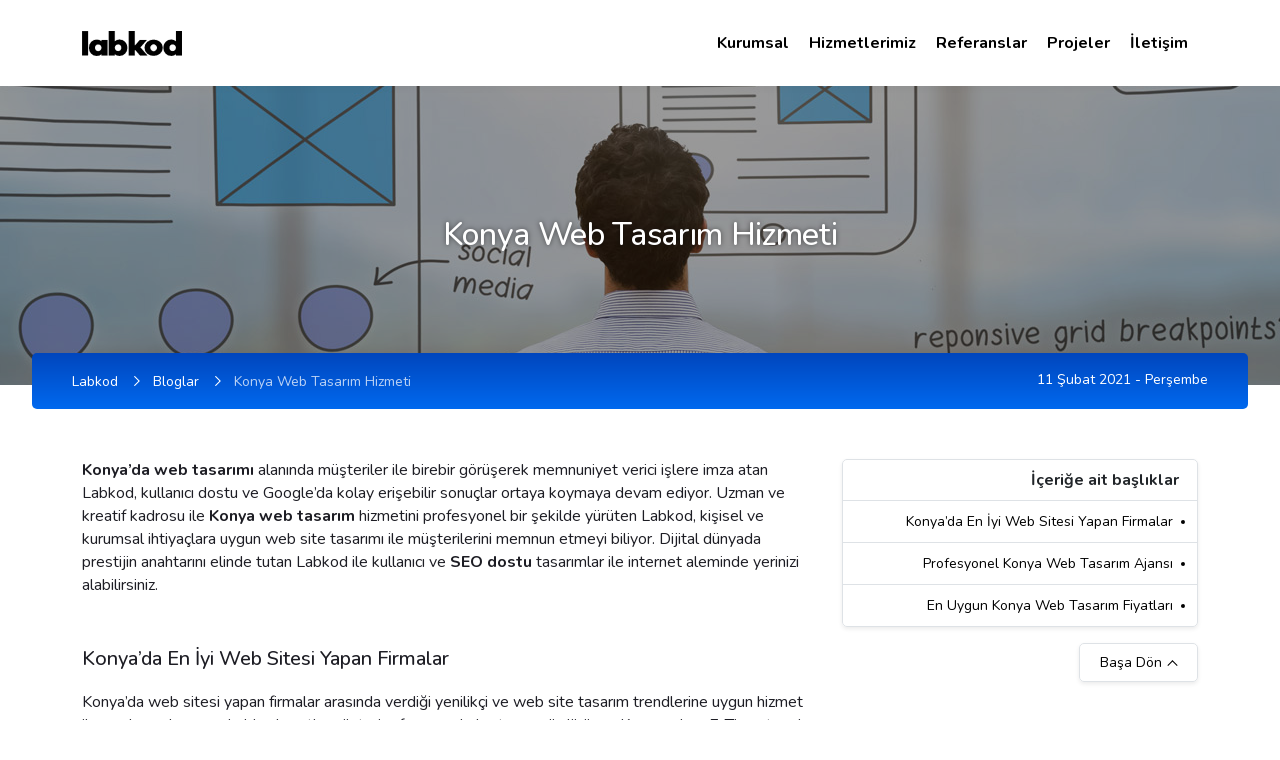

--- FILE ---
content_type: text/html; charset=UTF-8
request_url: http://www.labkod.com/blog/konya-web-tasarim-hizmeti
body_size: 7716
content:


<!DOCTYPE html><html lang="tr"><head>    <title>Konya Web Tasarım Hizmeti |  Labkod Kurumsal Yazılım Çözümleri</title>    <meta charset="utf-8">    <meta name="viewport" content="width=device-width,   initial-scale=1, maximum-scale=5, minimum-scale=1">    <meta http-equiv="X-UA-Compatible" content="ie=edge">     <meta name="theme-color" content="#000">    <link rel="manifest" href="http://www.labkod.com/manifest.json">    <meta name="robots" content="all"/>    <meta name="description" content="Konya Web Tasarım Hizmeti
Konya’da web tasarımı alanında müşteriler ile birebir görüşerek memnuniyet verici işlere imza atan Labkod, kullanıcı dostu ve Google’da kolay erişebilir sonuçlar ortaya koymaya devam ediyor. Uzman ve kreatif kadrosu ile Konya we"/>            <meta name="generator" content="labkod"/>        <base href="http://www.labkod.com/">            <meta property="og:image" content="http://www.labkod.com/upload/medya/Konya_Web.jpg"/>        <meta property="og:url" content="http://www.labkod.com/blog/konya-web-tasarim-hizmeti" />    <meta property="og:type" content="website" />    <meta property="og:title" content="Konya Web Tasarım Hizmeti |  Labkod Kurumsal Yazılım Çözümleri" />    <meta property="og:description" content="Konya Web Tasarım Hizmeti
Konya’da web tasarımı alanında müşteriler ile birebir görüşerek memnuniyet verici işlere imza atan Labkod, kullanıcı dostu ve Google’da kolay erişebilir sonuçlar ortaya koymaya devam ediyor. Uzman ve kreatif kadrosu ile Konya we" />    <meta property="fb:admins" content="1021672017930640" />    <link rel="canonical"          href="http://www.labkod.com/blog/konya-web-tasarim-hizmeti"/>    <link rel="preconnect" href="https://fonts.gstatic.com">    <link href="https://fonts.googleapis.com/css2?family=Rubik:wght@300;400;500;600&display=swap" rel="stylesheet" type="text/css" media="print" onload="this.media='all'" />    <link href="https://fonts.googleapis.com/css2?family=Nunito:wght@200;300;400;500;600;700;800;900&display=swap" rel="stylesheet" type="text/css" media="print" onload="this.media='all'">    <link rel="shortcut icon" href="http://www.labkod.com/upload/medya/favicon_1.svg" type="image/x-icon">    
                <link rel="stylesheet"                      href="http://www.labkod.com/assets/css/bootstrap.min.css"/>                
                <link rel="stylesheet"                      href="http://www.labkod.com/assets/css/bootstrap-grid.min.css"/>                
                <link rel="stylesheet"                      href="http://www.labkod.com/assets/plugins/owl-carousel/owl.carousel.min.css"/>                
                <link rel="stylesheet"                      href="http://www.labkod.com/assets/css/style.min.css?v=1199656677"/>                
                <link rel="stylesheet"                      href="http://www.labkod.com/assets/css/responsive.min.css"/>                                <svg width="0" height="0" class="hidden iconset"  >

    <symbol xmlns="http://www.w3.org/2000/svg" viewBox="0 0 53.85 53.85" id="service5">
        <path d="M36.484 22.582H17.371V5.72L23.091 0h13.393zm-17.371-1.737h15.634V1.737H23.81l-4.7 4.7z" fill="#052a49"></path>
        <path d="M29.284 46.902h-4.727l-.71-2.133-2.012 1.006-3.341-3.342 1.006-2.011-2.133-.71v-4.727l2.133-.71-1.006-2.012 3.341-3.341 2.012 1.006.71-2.133h4.727l.71 2.133 2.011-1.006 3.342 3.341-1.006 2.012 2.133.71v4.727l-2.133.71 1.006 2.011-3.342 3.342-2.011-1.006z" fill="#a2c8fc"></path>
        <path d="M24.319 6.948h-6.08V5.211h4.343V.868h1.737zm1.737-3.474h6.948v1.737h-6.948zm0 3.474h6.948v1.737h-6.948zm-5.211 3.474h12.16v1.737h-12.16zm0 3.475h12.16v1.737h-12.16zm0 3.474h12.16v1.737h-12.16zm27.793 1.736h-1.737v-6.948H35.61v-1.737h13.028z" fill="#052a49"></path>
        <path d="M47.77 20.336l-4.088-4.088 1.228-1.228 2.86 2.86 2.86-2.86 1.228 1.228z" fill="#052a49"></path>
        <path d="M53.85 27.796H41.69v-6.948h12.16z" fill="#a2c8fc"></path>
        <path fill="#052a49" d="M46.902 27.793h1.737v14.765h-1.737z"></path>
        <path d="M47.77 48.641a3.474 3.474 0 113.474-3.474 3.478 3.478 0 01-3.474 3.474zm0-5.211a1.737 1.737 0 101.737 1.737 1.739 1.739 0 00-1.737-1.74zm-6.948 10.42a2.606 2.606 0 112.606-2.606 2.609 2.609 0 01-2.606 2.606zm0-3.474a.869.869 0 10.869.869.869.869 0 00-.869-.869zm-4.343-13.897H47.77v1.737H36.479zM6.948 19.107H5.211v-8.685h13.028v1.737H6.948z" fill="#052a49"></path>
        <path d="M6.08 20.336l-4.088-4.088L3.22 15.02l2.86 2.86 2.86-2.86 1.228 1.228z" fill="#052a49"></path>
        <path d="M12.16 27.796H0v-6.948h12.16z" fill="#a2c8fc"></path>
        <path fill="#052a49" d="M5.211 27.793h1.737v14.765H5.211z"></path>
        <path d="M6.08 48.641a3.474 3.474 0 113.474-3.474 3.478 3.478 0 01-3.474 3.474zm0-5.211a1.737 1.737 0 101.737 1.737 1.739 1.739 0 00-1.737-1.74zm6.949 10.42a2.606 2.606 0 112.606-2.606 2.609 2.609 0 01-2.606 2.606zm0-3.474a.869.869 0 10.869.869.869.869 0 00-.869-.869zM6.08 36.479h11.291v1.737H6.08zm19.976-14.765h1.737v6.08h-1.737z" fill="#052a49"></path>
        <path fill="#052a49" d="M12.16 37.347h1.737v12.16H12.16zm27.793 0h1.737v12.16h-1.737z"></path>
    </symbol>
    <symbol xmlns="http://www.w3.org/2000/svg" viewBox="0 0 53.848 53.848" id="service1">
        <path d="M14.765 30.391v-10.42h-6.08v14.761h31.267V30.39z" fill="#a2c8fc"></path>
        <path fill="#052a49" d="M11.843 52.233h30.162v1.615H11.843z"></path>
        <path fill="#052a49" d="M15.606 47.66h1.885v5.655h-1.885zm21.013.265h1.616v5.385h-1.616z"></path>
        <path d="M49.506 48.626H4.343A4.347 4.347 0 010 44.284V18.235a4.347 4.347 0 014.343-4.342H6.08v1.737H4.343a2.608 2.608 0 00-2.606 2.6v26.049a2.608 2.608 0 002.606 2.6h45.163a2.608 2.608 0 002.606-2.6V18.235a2.608 2.608 0 00-2.606-2.6h-6.949v-1.737h6.948a4.347 4.347 0 014.343 4.342v26.049a4.347 4.347 0 01-4.342 4.337z" fill="#052a49"></path>
        <path fill="#052a49" d="M.532 42.002h52.784v1.077H.532zm42.894-3.794H5.211V0h38.215v19.971h-1.737V1.737H6.948V36.47h34.741v-9.552h1.737z"></path>
        <path fill="#052a49" d="M39.851 19.924h2.154v7h-2.154zM8.694 3.046h1.885v2.513H8.694zm3.142 0h1.885v2.513h-1.885zm3.77 0h1.885v2.513h-1.885zM5.918 7h36.626v1.615H5.918z"></path>
        <path d="M46.031 27.786h-22.74l-6.282-2.355a2.121 2.121 0 010-3.973l6.282-2.356h22.74a4.342 4.342 0 110 8.683zm-22.423-1.737h22.423a2.605 2.605 0 100-5.21H23.608l-5.988 2.245a.385.385 0 000 .722z" fill="#052a49"></path>
        <path fill="#052a49" d="M22.518 20.012h1.885v6.912h-1.885zm20.564-.088h2.154v7h-2.154z"></path>
        <path fill="#052a49" d="M23.154 22.616h17.774v1.615H23.154z"></path>
        <path d="M19.107 17.367H8.685V10.42h10.422zm13.028 0H21.713V10.42h10.422z" fill="#a2c8fc"></path>
        <path fill="#052a49" d="M8.694 19.384h5.655v1.885H8.694zm0 3.141h5.027v1.885H8.694zm0 3.142h5.655v2.513H8.694zm-.083 3.949H39.85v1.615H8.611zm29.624 3.231h1.616v1.615h-1.616zm-29.624 0h28.008v1.615H8.611z"></path>
    </symbol>
    <symbol xmlns="http://www.w3.org/2000/svg" viewBox="0 0 53.85 49.757" id="service2">
        <path fill="#a2c8fc" d="M3.012 11.291h25.245v6.948H3.012z"></path>
        <path fill="#052a49" d="M3.474 3.474h1.737v1.737H3.474zm3.474 0h1.737v1.737H6.948zm3.475 0h1.737v1.737h-1.737zM.869 6.948h52.113v1.737H.869zm2.605 3.474h24.319v1.737H3.474zm0 3.474h17.371v1.737H3.474zm0 3.475h10.423v1.737H3.474z"></path>
        <path d="M15.765 29.843l1.275 5.055 1.317 5.4 15.447.425 2.4-2.775 1.147-8.1zm4.324 15.235l-.472 3.4 2.576.227 1.049-2.436-1.049-2.039zm11.084-.621l-.68 2.011.34 1.535.851.7 2.193-.453.638-2.1z" fill="#a2c8fc"></path>
        <path d="M17.353 43.618a.985.985 0 010-1.969c3.633.013 13.215 0 16.964.006a2.178 2.178 0 002.132-1.7l2.129-9.217a1.772 1.772 0 00-1.719-2.17c-1.508 0-14.308-.058-20.863-.084l-1.04-3.855a2.122 2.122 0 00-2.045-1.565H9.582a.877.877 0 100 1.754h3.329a.366.366 0 01.352.268l3.991 14.809a2.738 2.738 0 00-2.639 2.784 2.752 2.752 0 002.738 2.691h1.279a3.069 3.069 0 105.546 0h5.537a3.07 3.07 0 105.523-.046.877.877 0 00-.28-1.708zm5.368 3.07a1.316 1.316 0 11-1.317-1.316 1.318 1.318 0 011.317 1.316zm9.768 1.315a1.316 1.316 0 01-.021-2.631h.043a1.316 1.316 0 01-.022 2.631zm4.377-17.671a.015.015 0 010 .015l-.9 3.883h-3.031l.518-3.918 3.4.013a.016.016 0 01.013.007zm-9.042 9.569v-3.92h3.111l-.517 3.916zm-4.349 0l-.521-3.916h3.116v3.916zm-4.037 0a.475.475 0 01-.458-.35l-.961-3.566h3.168l.521 3.916zm3.283-5.671l-.527-3.964 3.876.016v3.948zm5.1 0v-3.941l3.861.015-.519 3.926zm-7.4-3.971l.528 3.971h-3.407l-1.074-3.987zm13.894 9.642h-2.13l.517-3.916h2.863l-.826 3.579a.434.434 0 01-.422.337z" fill="#052a49"></path>
        <path d="M0 0v48.639h18.328v-.054a3.607 3.607 0 01-.525-1.683H1.737V1.737h50.376v45.165h-16a3.616 3.616 0 01-.553 1.737h18.287V0z" fill="#052a49"></path>
    </symbol>
    <symbol xmlns="http://www.w3.org/2000/svg" viewBox="0 0 53.85 53.85" id="service3">
        <path d="M41.689 25.191h-8.685v3.474h6.948v13.9H27.797v7.817h22.582V25.191z" fill="#a2c8fc"></path>
        <path d="M30.556 39.954H7.817a4.343 4.343 0 010-8.685h22.739l6.283 2.355a2.122 2.122 0 010 3.974zM7.817 33.006a2.606 2.606 0 000 5.211h22.424l5.988-2.245a.385.385 0 000-.722l-5.988-2.244z" fill="#052a49"></path>
        <path fill="#052a49" d="M29.429 31.934h1.878v6.888h-1.878zm-20.663 0h1.878v6.888H8.766zm3.131 0h1.878v6.888h-1.878z"></path>
        <path fill="#052a49" d="M13.149 34.439h17.533v1.878H13.149z"></path>
        <path d="M25.188 43.427H.004V.003h48.639v21.71h-1.739V1.737H1.737V41.69h23.451z" fill="#052a49"></path>
        <path fill="#052a49" d="M3.757 3.757h1.252v1.252H3.757zm3.13 0h1.878v1.252H6.887zm3.757 0h1.252v1.252h-1.252zM.626 6.887h46.962v1.878H.626zm53.223 46.961H24.323V39.084h1.737v13.028h26.056v-29.53H30.758l-4.7 4.7v4.852h-1.735v-5.571l5.72-5.72h23.81z"></path>
        <path d="M31.268 27.793h-6.076v-1.737h4.343v-4.34h1.737zm1.918-3.373h16.906v1.878H33.186zm0 3.131h16.906v1.878H33.186zm6.888 3.757h10.019v1.878H40.074zm0 3.131h10.019v1.878H40.074zm0 3.757h10.019v1.878H40.074zm-12.523 3.757h22.542v1.252H27.551zm0 3.13h22.542v1.878H27.551zM48.84 48.84h1.252v1.252H48.84zm-21.289 0h19.411v1.252H27.551z" fill="#052a49"></path>
        <path d="M22.578 19.109h-19.1v-8.683h19.1zm0 10.422h-19.1v-8.683h19.1z" fill="#a2c8fc"></path>
    </symbol>
    <symbol xmlns="http://www.w3.org/2000/svg" viewBox="0 0 53.85 53.85" id="service4">
        <path d="M14.765 26.056a11.291 11.291 0 119.908-16.711l-1.523.835a9.555 9.555 0 10-8.385 14.139z" fill="#052a49"></path>
        <path d="M14.766 19.108a4.343 4.343 0 113.831-6.392l-1.532.821a2.606 2.606 0 10-2.3 3.834z" fill="#052a49"></path>
        <path fill="#052a49" d="M6.782 8.01L8.01 6.782l4.914 4.913-1.228 1.229zm0 13.512l4.914-4.914 1.228 1.229L8.01 22.75z"></path>
        <path d="M41.691 25.189h8.685V3.475H33.005v4.34h5.211v3.474h3.474z" fill="#a2c8fc"></path>
        <path d="M22.425 50.894l-4.921-7.874 1.473-.921 3.764 6.023 2.957-2.957-3.729-3.729 1.228-1.228 4.957 4.957z" fill="#052a49"></path>
        <path d="M31.426 50.894l-5.729-5.729 4.957-4.957 1.228 1.228-3.729 3.729 2.957 2.957 3.764-6.023 1.473.921z" fill="#052a49"></path>
        <path d="M45.165 53.85H8.686v-4.929a6.07 6.07 0 014.158-5.767l8.87-2.957v-2.283h1.737v3.534l-10.058 3.354a4.336 4.336 0 00-2.97 4.12v3.192h33v-3.192a4.336 4.336 0 00-2.969-4.12l-10.06-3.353v-3.534h1.737v2.283l8.871 2.957a6.07 6.07 0 014.157 5.767z" fill="#052a49"></path>
        <path d="M36.154 14.018a12.184 12.184 0 00-22.258 6.852v7.793h.869a3.474 3.474 0 013.474-3.474l.085-.017a19.149 19.149 0 007.732-3.458 3.882 3.882 0 010 3.474l1.781-.254a16.943 16.943 0 007.773-3.221v3.474a3.474 3.474 0 013.474 3.474h.869v-9.447a5.448 5.448 0 00-3.799-5.196z" fill="#a2c8fc"></path>
        <path d="M26.928 39.954a9.565 9.565 0 01-9.554-9.554v-8.683h1.737v2.388a18.412 18.412 0 006.428-3.082l.832-.624.466.93a4.779 4.779 0 01.451 2.811l.43-.063a16.125 16.125 0 007.376-3.054l1.389-1.043v10.423a9.564 9.564 0 01-9.555 9.551zM19.111 25.89v4.51a7.817 7.817 0 1015.634 0v-7.048a17.88 17.88 0 01-6.782 2.443l-3.423.488.743-1.483a3.023 3.023 0 00.3-1.688 20.17 20.17 0 01-6.475 2.778z" fill="#052a49"></path>
        <path d="M35.611 33.004v-1.737a2.606 2.606 0 100-5.211v-1.737a4.343 4.343 0 010 8.685zm-17.371 0a4.343 4.343 0 010-8.685v1.74a2.606 2.606 0 000 5.211z" fill="#052a49"></path>
        <circle cx=".869" cy=".869" r=".869" fill="#052a49" transform="translate(30.4 26.925)"></circle>
        <circle cx=".869" cy=".869" r=".869" fill="#052a49" transform="translate(21.714 26.925)"></circle>
        <path d="M26.925 35.61a3.477 3.477 0 01-3.474-3.474h1.737a1.737 1.737 0 103.474 0h1.737a3.477 3.477 0 01-3.474 3.474zM15.634 48.639h1.737v4.343h-1.737zm20.846 0h1.737v4.343H36.48zm17.37-19.108H39.085v-1.737h13.028V1.74H1.738v26.056h13.028v1.737H0V0h53.85z" fill="#052a49"></path>
        <path fill="#052a49" d="M48.639 3.475h1.737v1.737h-1.737zm-20.845 0h19.108v1.737H27.794zm5.211 3.474h17.371v1.737H33.005zm5.212 3.474h12.16v1.737h-12.16zm3.474 3.474h8.685v1.737h-8.685zm0 3.474h8.685v1.737h-8.685zm0 3.475h8.685v1.737h-8.685zm0 3.474h8.685v1.737h-8.685zM26.057 45.165h1.737v7.817h-1.737z"></path>
    </symbol>
</svg>
                        <script type="application/ld+json">                {                    "@context": "https://schema.org",                    "@type": "BreadcrumbList",                    "itemListElement": [                    {                        "@type": "ListItem",                        "position": 1,                        "name": "Labkod",                        "item": "http://www.labkod.com/"                    }                    ,{                        "@type": "ListItem",                        "position": 2,                        "name": "Bloglar",                        "item": "http://www.labkod.com/bloglar"                    }                    ,{                        "@type": "ListItem",                        "position": 3,                        "name": "Konya Web Tasarım Hizmeti",                        "item": "http://www.labkod.com/blog/konya-web-tasarim-hizmeti"                    }]                }            </script>                      <script type="application/ld+json">        {            "@context": "https://schema.org",            "@type": "Place",            "geo": {                "@type": "GeoCoordinates",                "latitude": "37.89023438666168",                "longitude": "32.46489733457565"            },            "name": "Labkod Kurumsal Yazılım Çözümleri"        }    </script>    <!-- Global site tag (gtag.js) - Google Analytics -->    <script async src="https://www.googletagmanager.com/gtag/js?id=UA-153514652-1"></script>    <script>        window.dataLayer = window.dataLayer || [];        function gtag(){dataLayer.push(arguments);}        gtag('js', new Date());        gtag('config', 'UA-153514652-1');    </script>        </head><header>    <div class="container">        <div class="row">            <div class="col-lg-4 col-4">                <a href="http://www.labkod.com/" class="logo" title="Labkod | Kurumsal Yazılım Çözümleri">                    <img height="25" width="100" src="http://www.labkod.com/upload/medya/logo.svg" alt="Labkod | Kurumsal Yazılım Çözümleri">                </a>            </div>            <div class="col-lg-8 col-8">                <div class="menu">                    <ul class="navbar-nav">                                                            <li>                        <a href="http://www.labkod.com/kurumsal">Kurumsal</a>                    </li>                                                                    <li>                        <a href="http://www.labkod.com/hizmetlerimiz">Hizmetlerimiz</a>                    </li>                                                                    <li>                        <a href="http://www.labkod.com/referanslar">Referanslar</a>                    </li>                                                                    <li>                        <a href="http://www.labkod.com/projeler">Projeler</a>                    </li>                                                                    <li>                        <a href="http://www.labkod.com/iletisim">İletişim</a>                    </li>                                                    </ul>                </div>            </div>        </div>    </div></header><div class="mobileMenu">    <div class="menucontainer">        <div class="menuContent1 active">            <ul class="navbar-nav">            </ul>        </div>    </div></div><div class="mobileHeader">    <div class="row newzero">        <div class="col-6">            <a href="http://www.labkod.com/" class="logo" title="Labkod | Kurumsal Yazılım Çözümleri">                <img width="145" height="36" src="http://www.labkod.com/upload/medya/logo.svg" alt="Labkod | Kurumsal Yazılım Çözümleri">            </a>        </div>        <div class="col-6">            <div class="btnPoisition">                <button class="button-toggle" aria-hidden="true">                    <span></span>                    <span></span>                    <span></span>                </button>            </div>        </div>    </div></div><script type="application/ld+json">
    {
        "@context":"http://schema.org",
        "@type": "BlogPosting",
        "image": "http://www.labkod.com/upload/medya/Konya_Web.jpg",
        "url": "http://www.labkod.com/blog/konya-web-tasarim-hizmeti",
        "headline": "Konya Web Tasarım Hizmeti",
        "dateCreated": "2021-02-11T17:40:00",
        "datePublished": "2021-02-11T17:40:00",
        "dateModified": "2021-02-11T17:40:00",
        "inLanguage": "tr-TR",
        "isFamilyFriendly": "true",
        "copyrightYear": "2021",
        "copyrightHolder": "Labkod",

        "author": {
            "@type": "Person",
            "name": "Labkod",
            "url": "https://labkod.com"
        },

        "publisher": {
            "@type": "Organization",
            "name": "Labkod",
            "url": "https://labkod.com",
            "logo": {
                "@type": "ImageObject",
                "url": "http://www.labkod.com/upload/medya/logo.svg",
                "width":"145",
                "height":"36"
            }
        },

        "mainEntityOfPage": "True",

        "genre":["SEO","JSON-LD"],
         "articleBody": "Konya Web Tasarım Hizmeti
Konya’da web tasarımı alanında müşteriler ile birebir görüşerek memnuniyet verici işlere imza atan Labkod, kullanıcı dostu ve Google’da kolay erişebilir sonuçlar ortaya koymaya devam ediyor. Uzman ve kreatif kadrosu ile Konya we"
    }



</script>
<body class="blogs">
<section class="page-header with-image" style="background-image: url(http://www.labkod.com/upload/medya/Konya_Web_Banner.jpg)">
    <div class="container">
        <div class="col-md-8 offset-md-2 text-center">
            <h1 id="blog-start">Konya Web Tasarım Hizmeti</h1>
        </div>
    </div>
</section>
<section class="blog-content blog-detail">
    <div class="container">
        <div class="row">
            <div class="col-md-12">
                <div class="blog-detail-header">
                    <ul class="lb-breadcrumb">
                        <li>  <a class=""               href="http://www.labkod.com/" title="Labkod">Labkod</a></li><li>  <a class=""               href="http://www.labkod.com/bloglar" title="Bloglar">Bloglar</a></li><li>  <a class="active"               href="http://www.labkod.com/blog/konya-web-tasarim-hizmeti" title="Konya Web Tasarım Hizmeti">Konya Web Tasarım Hizmeti</a></li>                    </ul>
                    <span class="date">11 Şubat 2021 - Perşembe</span>
                </div>
                <div class="blog-text-container">
                    <div class="row">
                        <div class="col-lg-8">
                            <div class="text-detail-blog editorContent">
                                                                <p><strong>Konya’da web tasarımı</strong> alanında müşteriler ile birebir görüşerek memnuniyet verici işlere imza atan Labkod, kullanıcı dostu ve Google’da kolay erişebilir sonuçlar ortaya koymaya devam ediyor. Uzman ve kreatif kadrosu ile <strong>Konya web tasarım</strong> hizmetini profesyonel bir şekilde yürüten Labkod, kişisel ve kurumsal ihtiyaçlara uygun web site tasarımı ile müşterilerini memnun etmeyi biliyor. Dijital dünyada prestijin anahtarını elinde tutan Labkod ile kullanıcı ve <strong>SEO dostu</strong> tasarımlar ile internet aleminde yerinizi alabilirsiniz.</p>

<h2 id='konya-da-en-iyi-web-sitesi-yapan-firmalar'>Konya’da En İyi Web Sitesi Yapan Firmalar</h2>

<p>Konya’da web sitesi yapan firmalar arasında verdiği yenilikçi ve web site tasarım trendlerine uygun hizmet ile sıyrılmayı başaran Labkod, mutlu müşteri referansını kabartmayı sürdürüyor. Kurumsal ve E-Ticaret web site taleplerinde sizi anlayan ve sektörün gereksinimlerini gözeten çalışmalar yürüten deneyimli ekibimiz, web sitesi kuran firmalar arasında neden farklı olduğunu sizlere hissettirmeyi başarıyor. Özgün, SEO uyumlu ve marka prestijinize uygun tasarımlar için en uygun fiyatlar ile hizmet veren Labkod ile görüşmeden kararınızı vermeyin.</p>

<h2 id='profesyonel-konya-web-tasarim-ajansi'>Profesyonel Konya Web Tasarım Ajansı</h2>

<p>Profesyonel web tasarım ajansı Labkod, en iyi Konya web tasarım ajansı ile çalışma şansını sizler sunuyor. Hedef kitlenizin beğeneceği tasarımlar ile marka itibarınızı yansıtmayı başaran deneyimli web tasarım ekibimiz, istekleriniz ve beklentileriniz doğrultusunda web yazılım hizmeti ile özgün tasarımlarındaki başarıyı tamamlıyor. Sizi dinleyen, sektörü ve müşteri ihtiyaçlarını analiz eden deneyimli web tasarım ekibimiz; web sitenizin fark yaratması için en iyi Konya web yazılım hizmeti ile tasarımları birleştirerek sektörün önde gelen ismi haline gelmenize katkı sağlıyor.</p>

<h2 id='en-uygun-konya-web-tasarim-fiyatlari'>En Uygun Konya Web Tasarım Fiyatları</h2>

<p>Web sitenizi oluştururken sizin ve hedef kitlenizin beklentileri ile rakip ve sektörün analizi sonuçlarını harmanlayan deneyimli ekibimiz, <strong>en ucuz Konya web tasarım</strong> fiyatları ile sizlere rakipsiz hizmetini sunar. Planlamadan tasarıma kadar web sitenizin yayına başlamasının her anında görev alan Labkod, kodlama ve grafik tasarım ihtiyaçlarınıza da karşılık vermeyi başarır. Bireysel, kurumsal ve E-Ticaret site ihtiyaçlarınıza anahtar teslim hizmet sunan Labkod, özgün ve projeniz doğasına uygun hizmet sunan en başarılı Konya web tasarım ajansıdır.</p>
                            </div>
                        </div>
                        <div class="col-lg-4">
                            <div id="tableOfContentMenu">
                                <ul>
                                    <li>İçeriğe ait başlıklar</li>
                                                                            <li><a href="#konya-da-en-iyi-web-sitesi-yapan-firmalar">Konya’da En İyi Web Sitesi Yapan Firmalar</a></li>
                                                                            <li><a href="#profesyonel-konya-web-tasarim-ajansi">Profesyonel Konya Web Tasarım Ajansı</a></li>
                                                                            <li><a href="#en-uygun-konya-web-tasarim-fiyatlari">En Uygun Konya Web Tasarım Fiyatları</a></li>
                                                                    </ul>
                                <div class="go-top">
                                    <a href="#blog-start">
                                        Başa Dön
                                        <span class="icon"></span>
                                    </a>
                                </div>
                            </div>
                        </div>
                    </div>
                    <form method="post" id="subsForm" onsubmit="return false" data-submit=".ebultenkaydet"
                          class="subscribe">
                        <div class="row">
                            <div class="col-md-12">
                                <div class="subscribe-form-header">
                                    <h4>Abone Ol</h4>
                                    <p>E bültene abone olarak yeni içeriklerden anında haberdar olabilirsiniz</p>
                                </div>
                            </div>
                            <div class="col-md-5">
                                <div class="form-group">
                                    <input type="text" class="form-control adSoyad" maxlength="35" minlength="5"
                                           placeholder="Adınız & Soyadınız" pattern="[a-zA-Z ]+" required>
                                </div>
                            </div>
                            <div class="col-md-5">
                                <div class="form-group">
                                    <input type="email" pattern="[^@]+@[^@]+\.[a-zA-Z]{2,}" maxlength="50" minlength="8"
                                           name="eposta" class="form-control email" placeholder="E-Posta Adresiniz"
                                           required>
                                </div>
                            </div>
                            <div class="col-md-2">
                                <button class="btn btn-primary ebultenkaydet" type="button">Gönder</button>
                            </div>
                            <div class="col-md-12 subs-response"></div>
                        </div>
                    </form>
                </div>
            </div>
        </div>
    </div>
</section>
</body>
<footer>
    <div class="footer-main">
        <div class="container">
            <div class="row">
                <div class="col-md-12 text-center">
                    <a href="http://www.labkod.com/" class="logo" title="Labkod | Kurumsal Yazılım Çözümleri">
                        <img width="145" height="36" src="http://www.labkod.com/upload/medya/logo.svg" alt="Labkod | Kurumsal Yazılım Çözümleri">
                    </a>
                    <p class="copyright">© 2026 | Labkod Kurumsal Yazılım Çözümleri. Tüm hakları saklıdır.</p>
                </div>
            </div>
        </div>
    </div>
</footer>
<script>
    var domain = 'http://www.labkod.com/';
</script>

                <script src="http://www.labkod.com/assets/js/jquery-3.3.1.min.js"></script>
                <script src="http://www.labkod.com/assets/plugins/owl-carousel/owl.carousel.min.js"></script>
                <script src="http://www.labkod.com/assets/js/lazysizes.js"></script>
                <script src="http://www.labkod.com/assets/js/main.js"></script>
</html>




--- FILE ---
content_type: text/css
request_url: http://www.labkod.com/assets/css/style.min.css?v=1199656677
body_size: 8632
content:
body {
    font-family: 'Nunito', sans-serif;
    background: #fff;
    transition: opacity ease .5s;
    padding-top: 86px
}

body.desktopMenuActive {
    max-height: 100vh;
    max-width: 100vw;
    overflow: hidden
}

* {
    font-family: 'Nunito', sans-serif;
}

img {
    max-width: 100%
}

a {
    color: #000;
    text-decoration: none !important;
    transition: .3s ease all
}

::-webkit-scrollbar-track {
    -webkit-box-shadow: inset 0 0 6px rgba(0, 0, 0, .3);
    background-color: #f5f5f5
}

::-webkit-scrollbar {
    width: 6px;
    background-color: #f5f5f5
}

::-webkit-scrollbar-thumb {
    background-color: #363636
}

a:hover {
    color: #000;
    text-decoration: none !important
}

:focus {
    box-shadow: unset !important;
    outline: unset !important
}

svg.iconset {
    position: absolute;
    pointer-events: none
}

.container.newrow {
    padding-left: 5px;
    padding-right: 5px
}

.container.newzero {
    padding-left: 0;
    padding-right: 0
}

.container-fluid.newrow {
    padding-left: 5px;
    padding-right: 5px
}

.container-fluid.newzero {
    padding-left: 0;
    padding-right: 0
}

.row.newzero > div {
    padding-left: 0;
    padding-right: 0
}

.row.newzero {
    margin-left: 0;
    margin-right: 0
}

.row.newrow > div {
    padding-left: 5px;
    padding-right: 5px
}

.row.newrow {
    margin-left: -5px;
    margin-right: -5px
}

.btn.btn-lg {
    font-weight: 300;
    font-size: 18px;
    padding: 14px 59px
}

.btn.btn-lg.btn-round {
    border-radius: 5px
}

.btn.btn-border.btn-light {
    background: #fff;
    border: 1px solid #707070
}

header:before {
    content: ''
}

header {
    padding: 30px 0;
    position: fixed;
    left: 0;
    right: 0;
    top: 0;
    z-index: 2;
    background: #fff;
    transition: .3s ease all;
    -webkit-box-shadow: 0 0 10px rgb(0 0 0 / 5%);
    -moz-box-shadow: 0 0 10px rgba(0, 0, 0, .25);
    -o-box-shadow: 0 0 10px rgba(0, 0, 0, .25);
    box-shadow: 0 0 10px rgb(0 0 0 / 5%)
}

.mobileHeader {
    display: none
}

.mobileMenu {
    display: none
}

header.fixedHeader {
    position: fixed
}

header.stickHeader {
    position: fixed;
    -webkit-box-shadow: 0 0 10px #0000000d;
    -moz-box-shadow: 0 0 10px #0000000d;
    -o-box-shadow: 0 0 10px #0000000d;
    box-shadow: 0 0 10px #0000000d;
    padding: 10px 0;
    z-index: 5;

}

header .logo {
    display: inline-block
}

header .logo img {
    height: 25px;
    transition: .3s ease all
}

header.fixedHeader .logo img {
    height: 25px
}

header .menu {
    height: 100%;
    display: flex;
    align-items: center;
    justify-content: flex-end
}

header .menu ul {
    display: flex;
    flex-direction: row
}

header .menu ul > li > a {
    padding: 0 10px;
    font-weight: 700
}

header .menu ul > li:hover > a {
    color: #0067ec
}

section.mainBanner {
    padding: 40px 0 20px
}

section.mainBanner .text-container {
    display: flex;
    flex-direction: column;
    height: 100%;
    justify-content: center
}

section.mainBanner h2 {
    font-weight: 700;
    font-size: 48px;
    color: #052a49;
    max-width: 100%
}

section.mainBanner p {
    font-weight: 300;
    font-size: 20px;
    line-height: 28px;
    color: #595959;
    margin-bottom: 30px
}

@media (min-width: 992px) {
    .col-lg-custom-5 {
        -ms-flex: 0 0 20%;
        flex: 0 0 20%;
        max-width: 20%
    }
}

section.mainServices {
    padding: 100px 0 60px
}

section.mainServices .servicesContent {
    position: relative;
    border-radius: 5px;
    background: linear-gradient(#0046bd 0, #0069ef 100%);
    left: -130px;
    right: -130px;
    width: calc(100% + 260px);
    padding: 0 130px 40px
}

section.mainServices .servicesContent .service {
    display: block;
    background: linear-gradient(90deg, #e5f0fe 0, #f9faff 100%);
    filter: drop-shadow(0 -5px 30px rgba(0, 0, 0, .2));
    border-radius: 5px;
    position: relative;
    top: -60px;
    padding: 28px 28px 20px;
    height: 205px;
    margin-bottom: -25px;
    cursor: pointer;
    transition: all ease .5s
}

section.mainServices .servicesContent .service:hover h3 {
    color: #fff
}

section.mainServices .servicesContent .service:hover {
    background: linear-gradient(#0046bd 0, #0069ef 100%)
}

section.mainServices .servicesContent .service:after {
    content: '';
    width: 100%;
    height: 100%;
    position: absolute;
    left: 0;
    right: 0;
    bottom: 0;
    top: 0;
    background-image: url(../img/svg/service-path.svg);
    background-position: left bottom;
    background-repeat: no-repeat;
    z-index: 1;
    border-radius: 5px;
    overflow: hidden
}

section.mainServices .servicesContent .service:hover {
    box-shadow: 0 -5px 30px rgba(0, 0, 0, .1)
}

section.mainServices .servicesContent .service .icon {
    width: 140px;
    height: 140px;
    display: inline-flex;
    background-repeat: no-repeat;
    background-position: center;
    background-size: contain;
    position: absolute;
    left: 5px;
    bottom: 5px;
    z-index: 9
}

section.mainServices .servicesContent .service h3 {
    font-weight: 500;
    font-size: 15px;
    letter-spacing: -.01em;
    line-height: 18px;
    color: #696868;
    min-height: 36px;
    text-align: right;
    margin-bottom: 5px;
    max-width: 75%;
    margin-left: auto
}

section.mainServices .servicesContent .service p {
    font-weight: 300;
    font-size: 12px;
    letter-spacing: -.01em;
    line-height: 16px;
    color: #7c90b0;
    display: -webkit-box;
    -webkit-line-clamp: 3;
    -webkit-box-orient: vertical;
    overflow: hidden;
    margin: 0
}

section.mainServices .servicesContent .offerArea {
    display: flex;
    align-items: center;
    justify-content: space-between
}

section.mainServices .servicesContent .offerArea .offerText p {
    font-weight: 300;
    font-size: 18px;
    color: #fff;
    margin: 0
}

section.mainServices .servicesContent .offerArea .offerText span {
    font-weight: 700;
    font-size: 24px;
    color: #fff
}

section.mainServices .servicesContent .offerArea .btn-shape {
    letter-spacing: -.01em;
    line-height: 21.6px;
    text-align: center;
    color: #000;
    border-radius: 5px;
    background: #fff;
    box-shadow: 0 -5px 30px rgba(0, 0, 0, .2);
    padding: 14px 44px;
    font-weight: 300;
    border: 0
}

section.mainLastProjects .projectsContainer {
    height: 300px;
    background: #0067ec;
    padding: 55px 40px;
    display: flex;
    justify-content: space-between;
    align-items: flex-start
}

section.mainLastProjects .projectsContainer h3 {
    font-weight: 500;
    font-size: 24px;
    letter-spacing: -.01em;
    line-height: 21.6px;
    color: #fff
}

section.mainLastProjects .projectsContainer .btn-lastProject {
    border-radius: 5px;
    background: #fff;
    font-weight: 500;
    font-size: 16px;
    letter-spacing: -.01em;
    line-height: 21.6px;
    text-align: center;
    color: #0067ec;
    padding: 8px 21px
}

section.mainLastProjects .projectsContainer .btn-lastProject svg {
    width: 20px;
    fill: #0046bd;
    margin-left: 10px
}

section.mainLastProjects .projectsContainer .btn-lastProject:hover svg {
    fill: #fff;
    animation: .8s ease-in-out infinite alternate leftToRightAnimation
}

section.mainLastProjects .projectsContainer .btn-lastProject:hover {
    background-color: #0067ec;
    box-shadow: rgba(0, 0, 0, 0.2) 0px 10px 50px;
    color: #fff
}

section.mainLastProjects .lastProjectsContainer {
    width: calc(100vw - 200px);
    position: relative;
    left: 50%;
    transform: translateX(-50%);
    top: -180px
}

section.mainLastProjects .lastProjectsContainer .item {
    margin-bottom: 10px;
}

section.mainLastProjects .owl-lastProjects .owl-item {
    opacity: 0;
    transition: .6s .1s ease all;
    pointer-events: none;
    transform: scale(.9);
    filter: brightness(.5)
}

section.mainLastProjects .owl-lastProjects .owl-item.active {
    opacity: 1;
    transform: scale(1);
    transition: .4s ease all;
    pointer-events: auto;
    filter: brightness(1)
}

section.mainLastProjects .owl-lastProjects .owl-stage-outer {
    max-width: 100vw;
    padding-bottom: 200px;
    margin-bottom: -200px
}

section.mainLastProjects .owl-lastProjects .owl-dots {
    position: absolute;
    left: 50%;
    transform: translateY(-50%);
    bottom: 140px
}

section.mainLastProjects .owl-lastProjects .owl-dots .owl-dot span {
    width: 9px;
    height: 8px;
    background: #0046bd;
    display: block;
    position: relative;
    border-radius: 5px;
    margin: 0 4px;
    transition: .3s ease all
}

section.mainLastProjects .owl-lastProjects .owl-dots .owl-dot.active span {
    width: 30px
}

.sibling-fade {
    visibility: hidden;
}

.sibling-fade > * {
    visibility: visible;
}

.sibling-fade > * {
    transition: opacity 150ms linear 100ms, transform 150ms ease-in-out 100ms;
}

.sibling-fade:hover > * {
    transform: scale(0.9);
}

.sibling-fade > *:hover {
    transform: scale(1);
    transition-delay: 0ms, 0ms;
}

section.mainLastProjects .lastProjectsContainer .project {
    box-shadow: 0 30px 50px rgba(0, 0, 0, .25);
    border-radius: 5px;
    display: block;
    position: relative
}

section.mainLastProjects .lastProjectsContainer .project:hover {
    box-shadow: 0 30px 50px rgba(0, 0, 0, .16)
}

section.mainLastProjects .lastProjectsContainer .project .imgArea {
    overflow: hidden;
    padding-bottom: 133%;
    position: relative;
    border-radius: 5px
}

section.mainLastProjects .lastProjectsContainer .project .imgArea img {
    position: absolute;
    left: 50%;
    top: 50%;
    transform: translate(-50%, -50%);
    filter: hue-rotate(0) brightness(1);
    transition: .3s ease all
}

section.mainLastProjects .lastProjectsContainer .project:hover .imgArea img {
    /*filter: hue-rotate(-7deg) brightness(1.2)*/
}

section.mainLastProjects .lastProjectsContainer .project .overlay {
    position: absolute;
    left: 0;
    right: 0;
    top: 0;
    bottom: 0;
    display: flex;
    flex-direction: column;
    justify-content: flex-end;
    padding: 18px 25px;
    background: rgba(0, 0, 0, .25);
    opacity: 0;
    transition: .3s ease all;
    border-radius: 5px
}

section.mainLastProjects .lastProjectsContainer .project:hover .overlay {
    /*opacity: 1*/
}

section.mainLastProjects .lastProjectsContainer .project .overlay h4 {
    font-weight: 500;
    font-size: 16px;
    line-height: 14px;
    color: #fff
}

section.mainLastProjects .lastProjectsContainer .project .overlay h5 {
    font-weight: 300;
    font-size: 12px;
    line-height: 16px;
    color: #fff
}

section.digitalSign {
    margin-bottom: 50px
}

section.digitalSign .content {
    text-align: center;
    background: rgba(230, 239, 252, .2);
    border: 1px dashed #aabed8;
    position: relative;
    padding: 55px 120px;
    border-radius: 5px
}

section.digitalSign .content:before {
    content: '';
    -webkit-mask-image: url(../img/svg/quote.svg);
    background: #0067eb;
    width: 102.86px;
    height: 90px;
    position: absolute;
    left: 35px;
    top: 35px
}

section.digitalSign .content:after {
    content: '';
    -webkit-mask-image: url(../img/svg/quote.svg);
    background: #0067eb;
    width: 102.86px;
    height: 90px;
    position: absolute;
    right: 35px;
    bottom: 35px;
    transform: rotate(180deg)
}

section.digitalSign .content h3 {
    font-weight: 600;
    font-size: 40px;
    line-height: 40px;
    color: #35517f;
    margin-bottom: 20px
}

section.digitalSign .content p {
    font-weight: 200;
    font-size: 21px;
    color: #35517f;
    padding: 0 20px;
    margin-bottom: 30px
}

section.digitalSign .content .btn:hover {
    box-shadow: 0 0 30px rgba(0, 105, 239, .5)
}

section.digitalSign .content .btn {
    font-weight: 600;
    font-size: 16px;
    letter-spacing: -.01em;
    line-height: 21.6px;
    border-radius: 5px;
    background-color: #0067ec;
    color: #fff;
    padding: 14px 58px;
    transition: all ease .3s
}

section.mainFeaturesBox {
    margin-bottom: 90px
}

section.mainFeaturesBox .featureBox {
    height: 171px;
    border-radius: 5px;
    background: #e3ecf9;
    color: #103063;
    padding: 33px
}

section.mainFeaturesBox .featureBox:hover {
    background: linear-gradient(#0069ef 0, #0046bd 100%);
    box-shadow: 0 0 50px rgba(0, 70, 189, .6);
    color: #fff
}

section.mainFeaturesBox .featureBox h5 {
    font-weight: 700;
    font-size: 20px;
    line-height: 16px;
    color: inherit;
    margin-bottom: 20px
}

section.mainFeaturesBox .featureBox p {
    font-weight: 400;
    font-size: 12px;
    line-height: 19px;
    color: inherit
}

section.page-header {
    background: rgba(162, 200, 252, .12);
    padding: 60px 0;
    padding-bottom: 140px
}

section.page-header.with-image {
    padding: 0;
    display: flex;
    align-items: center;
    justify-content: center;
    position: relative;
    margin-bottom: 0 !important;
    background-repeat: no-repeat;
    background-position: center;
    background-size: cover
}

section.page-header.with-image:after {
    content: '';
    position: absolute;
    left: 0;
    right: 0;
    top: 0;
    bottom: 0;
    background: rgba(0, 0, 0, .4)
}

.blog-detail-header {
    display: flex;
    justify-content: space-between;
    margin-bottom: 50px;
    padding: 20px 40px;
    margin-top: -32px;
    border-radius: 5px;
    background: linear-gradient(#0046bd 0, #0069ef 100%);
    position: relative;
    left: -50px;
    right: -50px;
    width: calc(100% + 100px)
}

.blog-detail-header ul.lb-breadcrumb {
    display: flex;
    flex-direction: row;
    position: relative;
    z-index: 9;
    justify-content: center;
    margin: 0;
    line-height: 1
}

.blog-detail-header ul.lb-breadcrumb::-webkit-scrollbar {
    display: none;
}

.blog-detail-header ul.lb-breadcrumb li:not(:last-child) {
    margin-right: 10px;
    padding-right: 25px;
    position: relative
}

.blog-detail-header ul.lb-breadcrumb li:not(:last-child):after {
    content: '';
    background-image: url(../img/arrow.svg);
    background-size: contain;
    background-repeat: no-repeat;
    position: absolute;
    width: 9px;
    height: 11px;
    top: 50%;
    transform: translateY(-50%);
    right: 0
}

.blog-detail-header ul.lb-breadcrumb li a {
    color: #fff;
    font-size: 14px
}

.blog-detail-header ul.lb-breadcrumb li:last-child a {
    color: rgba(255, 255, 255, .73)
}

.blog-detail-header span.date {
    color: #fff;
    font-size: 14px;
    line-height: 1
}

section.page-header.with-image h1, section.page-header.with-image h5 {
    color: #fff;
    margin-bottom: 0;
    text-shadow: 0 0 5px #00000085
}

section.page-header h1, section.page-header h5 {
    font-weight: 500;
    font-size: 32px;
    letter-spacing: -.01em;
    line-height: 36px;
    color: #000;
    margin-bottom: 30px;
    display: inline-block;
    position: relative;
    z-index: 1
}

section.page-header:not(.with-image) h5:after {
    content: '';
    height: 25px;
    background: #a2c8fc;
    position: absolute;
    width: 80%;
    left: 0;
    right: 0;
    bottom: -6px;
    z-index: -1;
    margin: 0 auto
}

section.page-header p {
    font-weight: 300;
    font-size: 32px;
    line-height: 38px;
    text-align: center;
    color: #000
}

section.page-content {
    margin-bottom: 50px;
    margin-top: -100px;
    position: relative;
    z-index: 1
}

body.contact section.page-content {
    margin-top: unset;
    z-index: 0
}

body.contact section.page-header {
    padding-bottom: 60px
}

section.page-content .page-inner {
    border-radius: 5px;
    background: #fff;
    box-shadow: 0 0 50px rgba(0, 0, 0, .06);
    padding: 65px
}

section.page-content .page-inner p {
    font-weight: 400;
    font-size: 18px;
    letter-spacing: -.01em;
    line-height: 28px;
    text-align: left;
    color: #5d5d5d
}

section.page-content .page-inner h4 {
    font-weight: 400;
    font-size: 18px;
    letter-spacing: -.01em;
    line-height: 28px;
    text-align: left;
    color: #5d5d5d
}

section.project-banner {
    margin-bottom: 50px
}

section.project-banner .banner-container {
    border-radius: 5px;
    background: #0067ec;
    display: flex;
    align-items: center;
    height: 240px;
    position: relative
}

section.project-banner .banner-container:after {
    content: '';
    background-image: url(../img/banner-dots-bg.png);
    opacity: .5;
    position: absolute;
    left: 0;
    right: 0;
    top: 0;
    bottom: 0;
    z-index: 0
}

section.project-banner .banner-container .container-inner {
    width: 100%;
    position: relative;
    z-index: 1
}

section.project-banner .banner-container h4 {
    font-weight: 700;
    font-size: 19px;
    text-align: left;
    color: #fff
}

section.project-banner .banner-container p {
    font-weight: 300;
    font-size: 16px;
    text-align: left;
    color: #fff;
    margin-bottom: 0
}

section.project-banner .banner-container .btn-blue-shape {
    letter-spacing: -.01em;
    line-height: 20px;
    text-align: center;
    color: #000;
    border-radius: 5px;
    background: linear-gradient(#e9e9e9 0, #fff 100%);
    box-shadow: 0 -5px 30px rgba(0, 0, 0, .2);
    padding: 14px 44px;
    font-weight: 300;
    margin-right: 15px;
    transition: all ease .3s
}

section.project-banner .banner-container .btn-blue-shape:hover {
    border-radius: 5px
}

section.page-content .page-inner.contact-inner {
    background-color: transparent !important;
    box-shadow: unset !important;
    padding-left: 0;
    padding-right: 0;
    padding-bottom: 0
}

.page-content .contact-inner .maps {
    width: 100%;
    height: 500px;
    border-radius: 5px;
    outline: unset;
    overflow: hidden
}

section.page-content .page-inner .contact-information {
    display: flex;
    flex-direction: column;
    height: 100%
}

section.page-content .page-inner .contact-information .item {
    margin-bottom: 48px
}

section.page-content .page-inner .contact-information .item:last-child {
    margin-bottom: 0
}

section.page-content .page-inner .contact-information .item h4 {
    font-weight: 500;
    font-size: 24px;
    letter-spacing: -.01em;
    color: #000;
    margin-bottom: 10px
}

section.page-content .page-inner .contact-information .item p {
    font-weight: 300;
    font-size: 20px;
    letter-spacing: -.01em;
    line-height: 32px;
    color: #000;
    margin-bottom: 0
}

section.page-content .contact-inner .directions {
    display: flex;
    align-items: center;
    justify-content: center;
    background-color: #0067ec;
    border: 1px solid #fff;
    color: #fff;
    border-radius: 5px;
    padding: 15px 50px;
    max-width: 250px;
    font-size: 14px;
    letter-spacing: .03px;
    cursor: pointer;
    transition: all ease .3s;
    position: absolute;
    bottom: 10px;
    left: 20px;
}

section.page-content .page-inner .contact-information .item .whatsappBtn {
    display: flex;
    align-items: center;
    justify-content: center;
    background-color: #47cf73;
    color: #fff;
    border-radius: 5px;
    padding: 15px 50px;
    max-width: 250px;
    font-size: 14px;
    letter-spacing: .03px;
    cursor: pointer;
    transition: all ease .3s;
    border: 1px solid transparent;
    margin-top: 20px;
}

section.page-content .page-inner .contact-information .item .whatsappBtn svg {
    stroke: #fff;
    width: 22px;
    height: 22px;
    margin-right: 5px;
}

section.page-content .contact-inner .directions:hover {
    background-color: #fff;
    color: #0067ec;
    border: 1px solid #0067ec
}


section.page-content .page-inner .contact-information .item .whatsappBtn:hover {
    background-color: #fff;
    color: #47cf73;
    border: 1px solid #47cf73
}

section.page-content .page-inner .contact-information .item .whatsappBtn:hover svg {
    stroke: #47cf73;
}

section.page-content .contact-inner .directions:hover svg {
    fill: #0069ef
}

section.page-content .contact-inner .directions svg {
    width: 22px;
    margin-right: 8px;
    fill: #fff
}

section.page-content .page-inner.contact-inner .contact-form-header {
    padding: 60px 0 30px 0
}

section.page-content .page-inner.contact-inner .contact-form-header h4 {
    font-weight: 300;
    font-size: 32px;
    letter-spacing: -.01em;
    line-height: 24px;
    text-align: center;
    color: #000;
    margin-bottom: 15px
}

section.page-content .page-inner.contact-inner .contact-form-header p {
    font-weight: 300;
    font-size: 24px;
    letter-spacing: -.01em;
    line-height: 24px;
    text-align: center;
    color: rgba(0, 0, 0, .59)
}

.labkod-form .form-group input, section.page-content .page-inner.contact-inner .contact-form .form-group input {
    border-radius: 5px;
    background: #f8f8f8;
    border: 1px solid #eee;
    font-weight: 400;
    font-size: 16px;
    line-height: 22px;
    text-align: left;
    color: #686868;
    padding: 17px 20px;
    height: auto;
    font-family: 'Nunito', sans-serif;
}

.contact-form .form-group {
    position: relative;
}

.contact-form .form-group svg {
    position: absolute;
    top: 50%;
    left: 18px;
    transform: translateY(-50%);
}

.contact-form .form-group input {
    border: 1px solid #dee2e6;
    font-size: 14px;
    line-height: 26px;
    background-color: #fff;
    border-radius: 5px;
    padding-left: 3rem !important;
}

.contact-form .form-group.textarea-group svg {
    top: 20px;
    transform: unset;
}

.contact-form .form-group textarea {
    border: 1px solid #dee2e6;
    font-size: 14px;
    line-height: 26px;
    background-color: #fff;
    border-radius: 5px;
    padding-left: 3rem !important;
}

section.services-items .services-item:nth-child(even) .labkod-form .form-group input, section.services-items .services-item:nth-child(even) .labkod-form .form-group textarea {
    background: #fff;
    border: 1px solid #fff
}

section.services-items .services-item:nth-child(even) .labkod-form .form-group > :focus {
    border: 1px solid #086ad8;
    color: #086ad8
}

.labkod-form .form-group textarea, section.page-content .page-inner.contact-inner .contact-form .form-group textarea {
    border-radius: 5px;
    background: #f8f8f8;
    border: 1px solid #eee;
    font-weight: 400;
    font-size: 16px;
    line-height: 22px;
    text-align: left;
    color: #686868;
    padding: 20px;
    height: auto;
    resize: none;
    min-height: 150px;
    font-family: 'Nunito', sans-serif;
}

.labkod-form .form-group > :focus, section.page-content .page-inner.contact-inner .contact-form .form-group > :focus {
    border: 1px solid #086ad8;
}

.labkod-form .form-group > :focus::-webkit-input-placeholder, section.page-content .page-inner.contact-inner .contact-form .form-group > :focus::-webkit-input-placeholder {
}

.labkod-form .btn, section.page-content .page-inner.contact-inner .contact-form .btn {
    border-radius: 5px;
    background: #0067ec;
    border: 1px solid transparent;
    padding: 18px 60px;
    font-weight: 500;
    font-size: 15px;
    letter-spacing: -.01em;
    color: #fff;
    margin-left: auto;
    display: flex;
    position: relative
}

.labkod-form .btn:hover, section.page-content .page-inner.contact-inner .contact-form .btn:hover {
    background: #fff;
    border: 1px solid #0067ec;
    color: #0067ec
}

body.blogs .page-header {
    height: 300px;
    margin-bottom: 50px
}

section.blog-content {
    margin-bottom: 50px
}

section.blog-content .blog {
    position: relative;
    overflow: hidden;
    border-radius: 6px;
    margin-top: 30px
}

section.blog-content .blog .thumbnail {
    position: relative;
    padding-bottom: 129%
}

section.blog-content .blog .thumbnail a {
    display: inline-block;
    z-index: 1
}

section.blog-content .blog .thumbnail a:after {
    background: -webkit-gradient(linear, left top, left bottom, color-stop(0, #0069ef), to(#000));
    background: -webkit-linear-gradient(top, #0069ef 0, #000 100%);
    background: -o-linear-gradient(top, #0069ef 0, #000 100%);
    background: linear-gradient(to bottom, #0069ef 0, #000 100%);
    position: absolute;
    left: 0;
    right: 0;
    width: 100%;
    height: 100%;
    content: "";
    z-index: 1;
    opacity: 0;
    top: 0;
    -webkit-transition: all .3s cubic-bezier(.645, .045, .355, 1);
    -o-transition: all .3s cubic-bezier(.645, .045, .355, 1);
    transition: all .3s cubic-bezier(.645, .045, .355, 1)
}

section.blog-content .blog:hover .thumbnail a:after {
    opacity: .85;
    top: 0
}

section.blog-content .blog .thumbnail a img {
    -webkit-transition: all .3s cubic-bezier(.645, .045, .355, 1);
    -o-transition: all .3s cubic-bezier(.645, .045, .355, 1);
    transition: all .3s cubic-bezier(.645, .045, .355, 1);
    position: absolute;
    left: 50%;
    top: 50%;
    width: 100%;
    transform: translate(-50%, -50%);
    max-width: unset;
    width: auto;
    height: 100%
}

section.blog-content .blog:hover .thumbnail a img {
    -webkit-transform: translate(-50%, -50%) scale(1.1);
    -ms-transform: translate(-50%, -50%) scale(1.1);
    transform: translate(-50%, -50%) scale(1.1)
}

section.blog-content .blog:hover .content {
    bottom: 0
}

section.blog-content .blog .content {
    position: absolute;
    bottom: -92px;
    width: 100%;
    padding: 50px 35px;
    z-index: 3;
    -webkit-transition: all .3s cubic-bezier(.645, .045, .355, 1);
    -o-transition: all .3s cubic-bezier(.645, .045, .355, 1);
    transition: all .3s cubic-bezier(.645, .045, .355, 1)
}

section.blog-content .blog .content:before {
    position: absolute;
    content: "";
    background: -webkit-gradient(linear, left top, left bottom, color-stop(0, rgba(0, 0, 0, 0)), color-stop(70%, #000));
    background: -webkit-linear-gradient(top, rgba(0, 0, 0, 0) 0, #000 70%);
    background: -o-linear-gradient(top, rgba(0, 0, 0, 0) 0, #000 70%);
    background: linear-gradient(to bottom, rgba(0, 0, 0, 0) 0, #000 70%);
    left: 0;
    top: 0;
    width: 100%;
    height: 100%;
    opacity: 1;
    z-index: -1
}

section.blog-content .blog:hover .content:before {
    opacity: 0
}

section.blog-content .blog .content p.blogtype {
    font-size: 14px;
    margin-bottom: 5px;
    color: #c6c9d8
}

section.blog-content .blog .content h4.title {
    margin-bottom: 0
}

section.blog-content .blog .content h4.title a {
    color: #fff;
    font-size: 24px;
    font-weight: 500;
    line-height: 36px
}

section.blog-content .blog .content .blog-btn {
    margin-top: 35px;
    -webkit-transition: .7s;
    -o-transition: .7s;
    transition: .7s;
    opacity: 0;
    visibility: hidden
}

section.blog-content .blog:hover .content .blog-btn {
    opacity: 1;
    visibility: visible
}

section.blog-content .blog .content .blog-btn a {
    padding: 6px 23px;
    display: inline-block;
    border: 2px solid #fff;
    border-radius: 5px;
    font-size: 14px;
    position: relative;
    z-index: 2;
    color: #fff;
    text-transform: uppercase
}

section.blog-content .blog .content .blog-btn a:hover {
    border: 2px solid #fff;
    color: #0069ef;
    background: #fff
}


.homepage-blog-list {
}

.homepage-blog-list .blog-list-image {
    position: relative;
}

.homepage-blog-list .blog-list-image > .container {
}

.homepage-blog-list .blog-grid {
}

.homepage-blog-list .blog-grid .blog-item {
}

.homepage-blog-list .blog-grid .blog-item .blog-card {
    height: 300px;
    padding: 0;
    position: relative;
    z-index: 2;
    border-right: 1px solid #fff;
    border-bottom: 1px solid #fff;
    -webkit-transition: all 0.4s;
    -o-transition: all 0.4s;
    transition: all 0.4s;
    display: block;
    display: flex;
    flex-direction: column;
    justify-content: flex-end;
    background: linear-gradient(0, #00000099 0%, #ffcc7000 70%);
}

.homepage-blog-list .blog-grid .blog-item .blog-card .image {
}

@media only screen and (min-width: 320px) and (max-width: 1023px) {
    .homepage-blog-list .blog-grid .blog-item .blog-card {
        border:none !important;
        border-bottom: 2px solid #fff !important;
    }
    .homepage-blog-list .blog-grid .blog-item .blog-card .image {
        position: absolute;
        width: 100%;
        height: 100%;
        z-index: -1;
        inset: 0;
        opacity: .3;
    }
    .homepage-blog-list .blog-images .images-container {
        background: #000;
    }
    .homepage-blog-list .blog-images .images-container > * {
        display: none;
    }

}

.homepage-blog-list .blog-grid .blog-item .blog-card .title-content {
    padding: 12px;
}

.homepage-blog-list .blog-grid .blog-item .blog-card .title-content h3 {
    font-size: 16px;
    color: #fff;
    margin: 0;
}

.homepage-blog-list .blog-grid .blog-item .blog-card .gradient-overlay {
}

.homepage-blog-list .blog-grid .blog-item .blog-card .color-overlay {
}

.homepage-blog-list .blog-grid .blog-item .blog-card.current {
    background: linear-gradient(43deg, #0067ec70 0%, #ffcc7038 100%);
}


section.homepage-blog-list a.blog-all-btn {
    background-color: #0067ec;
    padding: 8px 21px;
    border-radius: 5px;
    letter-spacing: -.01em;
    color: #fff;
    display: flex;
    align-items: center;
    transition: all ease .3s;
    font-weight: 500;
    font-size: 16px
}

section.homepage-blog-list a.blog-all-btn svg {
    width: 20px;
    fill: #fff;
    margin-left: 10px
}

section.homepage-blog-list a.blog-all-btn:hover svg {
    fill: #0067ec;
    animation: .8s ease-in-out infinite alternate leftToRightAnimation
}

section.homepage-blog-list a.blog-all-btn:hover {
    background-color: #fff;
    box-shadow: rgb(0 0 0 / 20%) 0px 10px 50px;
    color: #0067ec
}

@keyframes leftToRightAnimation {
    from {
        transform: translateX(0)
    }
    to {
        transform: translateX(6px)
    }
}

.homepage-blog-list .blog-images {
    overflow: hidden;
    position: absolute;
    top: 0;
    left: 0;
    width: 100%;
    height: 100%;
}

.homepage-blog-list .blog-images > div {
    height: 100%;
}

.homepage-blog-list .blog-images .images-container {
    position: relative;
    height: 100%;
    overflow: hidden;
}

.homepage-blog-list .blog-images .images-item {
    -webkit-transform: scale(1.1, 1.1);
    -ms-transform: scale(1.1, 1.1);
    transform: scale(1.1, 1.1);
    opacity: 0;
    -webkit-transition: all 0.7s;
    -o-transition: all 0.7s;
    transition: all 0.7s;
    background-size: cover;
    background-position: center center;
    background-repeat: no-repeat;
    position: absolute;
    top: 0;
    left: 0;
    width: 100%;
    height: 100%;
}

.homepage-blog-list .blog-images .images-item.current {
    -webkit-transform: scale(1);
    -ms-transform: scale(1);
    transform: scale(1);
    opacity: 1;
}

.homepage-blog-list .blog-images .images-item:before {
    opacity: 0.4;
    background: #02050b;
    content: "";
    position: absolute;
    width: 100%;
    height: 100%;
    top: 0;
    left: 0;
    z-index: 1;
}


section.blog-detail .blog-text-container .text-detail-blog p:first-child {
    margin-bottom: 50px
}

section.blog-detail .blog-text-container .text-detail-blog > :not(img) {
    margin: 0 auto;
    color: #1d1d24;
    margin-bottom: 20px
}

section.blog-detail .blog-text-container .text-detail-blog > :not(img) {
    width: 100%;
}

.stickHeader #tableOfContentMenu {
    top: 60px;
}

#tableOfContentMenu {
    position: sticky;
    top: 20px;
    transition: all ease .3s;
}

#tableOfContentMenu ul {
    text-align: right;
    border-radius: 5px;
    border: 1px solid #dee2e6 !important;
    box-shadow: 0 0.125rem 0.25rem rgb(0 0 0 / 8%) !important;
}

#tableOfContentMenu ul li:first-child {
    padding: 8px;
    font-weight: bold;
    padding-right: 18px;
}

#tableOfContentMenu ul li:not(:last-child) {
    border-bottom: 1px solid #dee2e6 !important;
}


#tableOfContentMenu ul li a {
    display: block;
    padding: 10px;
    padding-right: 24px;
    color: #000;
    font-size: 14px;
    position: relative;
    white-space: nowrap;
    overflow: hidden;
    text-overflow: ellipsis;
}

#tableOfContentMenu ul li a:before {
    content: '';
    width: 4px;
    height: 4px;
    background-color: #000;
    border-radius: 5px;
    position: absolute;
    right: 12px;
    top: 50%;
    transform: translateY(-50%);
}

#tableOfContentMenu ul li strong {
    font-weight: 400;
}

#tableOfContentMenu ul li:hover a {
    color: #0066eb;
}

#tableOfContentMenu .go-top {
    text-align: right;
}

#tableOfContentMenu .go-top a {
    display: inline-flex;
    border: 1px solid #dee2e6 !important;
    box-shadow: 0 0.125rem 0.25rem rgb(0 0 0 / 8%);
    align-items: center;
    padding: 8px 20px;
    border-radius: 5px;
    margin: 0 auto;
    font-size: 14px;
}

#tableOfContentMenu .go-top a span {
    -webkit-mask-image: url(../img/arrow.svg);
    -webkit-mask-size: contain;
    -webkit-mask-repeat: no-repeat;
    display: block;
    width: 9px;
    height: 11px;
    transform: rotate(-90deg);
    background-color: #000;
    margin-left: 6px;
    margin-top: -2px;
}

section.blog-detail .blog-text-container .text-detail-blog img {
    width: 100%;
    margin-bottom: 30px
}

section.blog-detail .subscribe {
    border-radius: 5px;
    background: #fff;
    border: 1px solid #e1e1e1;
    padding: 60px;
    margin-top: 80px
}

section.blog-detail .subscribe .form-group {
    margin-bottom: 0
}

section.blog-detail .subscribe .form-group input {
    border-radius: 5px;
    background: #f8f8f8;
    border: 1px solid #eee;
    font-weight: 300;
    font-size: 16px;
    line-height: 22px;
    text-align: left;
    color: #686868;
    padding: 17px 35px;
    height: auto
}

section.blog-detail .subscribe .form-group > :focus {
    border: 1px solid #086ad8;
    color: #086ad8
}

section.blog-detail .subscribe .form-group > :focus::-webkit-input-placeholder {
    color: #086ad8
}

section.blog-detail .subscribe .btn {
    border-radius: 5px;
    background: #0069ef;
    border: 1px solid transparent;
    padding: 17px 0;
    font-weight: 500;
    font-size: 15px;
    letter-spacing: -.01em;
    color: #fff;
    margin-left: auto;
    display: flex;
    width: 100%;
    justify-content: center
}

section.blog-detail .subscribe:invalid .btn {
    pointer-events: none;
    opacity: .5
}

.subs-response p {
    margin-top: 15px;
    margin-bottom: 0
}

section.blog-detail .subscribe .btn:hover {
    background: #fff;
    border: 1px solid #0069ef;
    color: #0069ef
}

section.blog-detail .subscribe .subscribe-form-header h4 {
    font-weight: 300;
    color: #000
}

section.blog-detail .subscribe .subscribe-form-header p {
    font-weight: 300;
    color: rgba(0, 0, 0, .59);
    margin-bottom: 15px
}

.gm-style-cc {
    display: none !important
}

.mapboxgl-control-container .mapboxgl-ctrl-bottom-left, .mapboxgl-control-container .mapboxgl-ctrl-bottom-right {
    display: none
}

@-webkit-keyframes rotateme {
    from {
        -webkit-transform: rotate(0);
        transform: rotate(0)
    }
    to {
        -webkit-transform: rotate(360deg);
        transform: rotate(360deg)
    }
}

@keyframes rotateme {
    from {
        -webkit-transform: rotate(0);
        transform: rotate(0)
    }
    to {
        -webkit-transform: rotate(360deg);
        transform: rotate(360deg)
    }
}

@-webkit-keyframes movebounce {
    0% {
        -webkit-transform: translateY(0);
        transform: translateY(0)
    }
    50% {
        -webkit-transform: translateY(-20px);
        transform: translateY(-20px)
    }
    100% {
        -webkit-transform: translateY(0);
        transform: translateY(0)
    }
}

@keyframes movebounce {
    0% {
        -webkit-transform: translateY(0);
        transform: translateY(0)
    }
    50% {
        -webkit-transform: translateY(-20px);
        transform: translateY(-20px)
    }
    100% {
        -webkit-transform: translateY(0);
        transform: translateY(0)
    }
}

@-webkit-keyframes rotate3d {
    0% {
        -webkit-transform: rotateY(0);
        transform: rotateY(0)
    }
    100% {
        -webkit-transform: rotateY(360deg);
        transform: rotateY(360deg)
    }
}

@keyframes rotate3d {
    0% {
        -webkit-transform: rotateY(0);
        transform: rotateY(0)
    }
    100% {
        -webkit-transform: rotateY(360deg);
        transform: rotateY(360deg)
    }
}

section.page-header-icons {
    position: relative;
    z-index: 1;
    background-image: url(../img/page-title-bg.jpg);
    background-repeat: no-repeat;
    background-position: right top;
    overflow: hidden;
    padding: 40px 0;
    background-color: rgba(162, 200, 252, .12);
    background-blend-mode: multiply
}

section.page-header-icons .shape-img2 {
    position: absolute;
    bottom: 10%;
    z-index: -1;
    right: 30px;
    -webkit-animation: rotate3d 4s linear infinite;
    animation: rotate3d 4s linear infinite;
    opacity: .25
}

section.page-header-icons .shape-img2 img {
    -webkit-animation-name: rotateme;
    animation-name: rotateme;
    -webkit-animation-duration: 10s;
    animation-duration: 10s;
    -webkit-animation-iteration-count: infinite;
    animation-iteration-count: infinite;
    -webkit-animation-timing-function: linear;
    animation-timing-function: linear
}

section.page-header-icons.detail-header {
    padding: 50px 0;
    /*background: linear-gradient(#0046bd 0, #0069ef 100%);*/
    background-color: #0069ef;
    color: #fff
}

section.page-header-icons.detail-header .page-title-content {
    display: flex;
    width: 100%;
    align-items: center;
    justify-content: space-between
}

section.page-header-icons .page-title-content .content-left h1 {
    color: inherit
}

section.page-header-icons .page-title-content .content-left h3 {
    font-size: 18px;
    font-weight: 400;
    color: inherit
}

section.page-header-icons .page-title-content .content-right span {
    font-size: 22px;
    font-weight: 400;
    color: inherit;
    opacity: .8
}

section.page-header-icons .shape-img3 {
    position: absolute;
    left: 20%;
    top: 5%;
    z-index: -1;
    -webkit-animation: movebounce 5s linear infinite;
    animation: movebounce 5s linear infinite;
    opacity: .15
}

section.page-header-icons .right-image {
    flex: 1;
    display: flex;
    justify-content: flex-end;
    position: relative;
    height: 100%
}

section.page-header-icons .page-title-content h1 {
    font-size: 24px;
}

section.page-header-icons .right-image img {
    max-height: 300px;
    position: absolute;
    top: 0;
    right: 0;
    margin: auto;
    transform: translateY(-50%)
}

section.projects {
    min-height: 700px;
    padding-bottom: 90px
}

section.projects .projects-nav {
    display: flex;
    flex-wrap: wrap;
    margin-bottom: 0;
    list-style: none;
    justify-content: center;
    padding: 48px 0
}

section.projects .projects-nav li a {
    color: #717a85;
    padding: 4px 15px;
    display: block
}

section.projects .projects-nav li a:hover {
    color: #0067ec
}

section.projects .projects-nav li.active a {
    color: #fff;
    background-color: #0067ec;
    border-radius: 5px
}

section.projects .project-item {
    overflow: hidden;
    position: relative;
    display: block;
    color: #fff !important;
    text-decoration: none !important;
    -webkit-box-shadow: 0 30px 30px rgba(0, 0, 0, .16);
    -moz-box-shadow: 0 30px 30px rgba(0, 0, 0, .16);
    box-shadow: 0 30px 30px rgba(0, 0, 0, .16);
    margin-bottom: 10px;
    border-radius: 5px
}

section.projects .project-item .company {
    position: absolute;
    font-weight: 700;
    z-index: 1;
    font-size: 18px;
    padding: 30px 20px 20px;
    width: 100%
}

section.projects .project-item .company span {
    display: block;
    height: 52px;
    -webkit-line-clamp: 2;
    overflow: hidden;
    -webkit-box-orient: vertical;
    font-size: 18px;
    text-overflow: ellipsis;
    line-height: 1.5
}

section.projects .project-item .image:after {
    content: "";
    width: 100%;
    height: 100%;
    background: linear-gradient(rgba(255, 255, 255, 0) 0, #000 100%);
    position: absolute;
    opacity: .4;
    z-index: 1;
    top: 0;
    left: 0;
    transition: opacity ease .3s
}

section.projects .project-item:hover .image:after {
    opacity: 0
}

section.projects .project-item .image img {
    object-fit: contain;
    width: 100%;
    height: 100%
}

section.projects .project-item .content {
    position: absolute;
    z-index: 1;
    bottom: 0;
    left: 0;
    padding: 30px 25px
}

section.projects .project-item .content span.title {
    font-size: 20px;
    font-weight: 500
}

section.projects .project-item .content p {
    font-size: 14px;
    margin: 0
}

.project-video-banner {
    max-height: calc(100vh - 85px);
    overflow: hidden
}

.project-video-banner video::-webkit-media-controls {
    display: none;
}

.project-video-banner video::-webkit-media-controls-play-button {
}

.project-video-banner video::-webkit-media-controls-volume-slider {
}

.project-video-banner video::-webkit-media-controls-mute-button {
}

.project-video-banner video::-webkit-media-controls-timeline {
}

.project-video-banner video::-webkit-media-controls-current-time-display {
}

@keyframes scroll {
    0% {
        transform: translateY(0);
    }
    30% {
        transform: translateY(100px);
    }
}

svg #wheel {
    animation: scroll ease 1.5s infinite;
}

.scroll-down {
    position: absolute;
    display: flex;
    align-items: center;
    justify-content: center;
    bottom: 0;
    left: 50%;
    transform: translateY(-50%);
}

.project-image-banner {
    max-height: calc(100vh - 85px);
    overflow: hidden;
    position: relative;
}

.project-image-banner img {
    height: auto;
    width: 100%;
    object-fit: cover
}

section.project-detail .info {
    display: flex;
    flex-direction: column;
    padding: 30px 0;
    justify-content: space-between
}

section.project-detail .info .info-item {
    display: flex;
    width: 100%;
    flex-direction: column;
    margin-bottom: 2rem
}

section.project-detail .info .info-item:last-child {
    margin-bottom: 0
}

section.project-detail .info .info-item span {
    color: #5f5f5f
}

section.project-detail .text-detail + .moreText {
    display: flex;
    position: relative;
    margin-top: 10px;
    align-items: center;
    justify-content: center
}

section.project-detail .text-detail + .moreText span {
    background: #fff;
    border-radius: 5px;
    color: #0069ef;
    display: inline-block;
    padding: 2px 10px;
    font-size: 14px;
    position: relative;
    border: .5px solid #0069ef;
    cursor: pointer
}

section.project-detail .text-detail + .moreText:before {
    content: '';
    position: absolute;
    left: 0;
    right: 0;
    height: 1px;
    top: 50%;
    transform: translateY(-50%);
    background: linear-gradient(#0046bd 0, #0069ef 100%)
}

section.project-detail .text-detail + .moreText span:after {
    content: ''
}

section.project-detail .text-detail {
    padding: 30px 0;
    transition: .3s ease all
}

section.project-detail .text-detail h2 {
    font-size: 32px;
    font-weight: 300;
    margin-bottom: 20px
}

section.project-detail .text-detail p {
    font-size: 16px;
    font-weight: 300;
    line-height: 24px
}

section.project-detail .image-list img {
    max-width: 100%;
    height: unset
}

img.lazyload.preload {
    object-fit: none
}

.project-pagination {
    margin-top: 20px;
}

.project-pagination .pagination-item {
    display: flex;
    align-items: center;
    justify-content: center;
    gap: 20px;
}

.project-pagination .pagination-item a {
    font-size: 16px;
    font-weight: 700;
    position: relative;
    text-transform: capitalize;
    padding: 0.85rem 3rem;
    letter-spacing: .5px;
    border-radius: 5px;
    -webkit-transform: translateY(0px);
    transform: translateY(0px);
    transition: all 0.3s ease-in-out;
    background: #0067ec;
    color: #fff;
    display: inline-flex;
    align-items: center;
}

.project-pagination .pagination-item a:hover {
    background-color: #004ED3;
}

.project-pagination .pagination-item a span {
}

.project-pagination .pagination-item a svg {
    stroke: #fff;
    width: 28px;
    height: 28px;
}


.homepage-blog {
    margin-bottom: 60px
}

.homepage-blog a.blog-item {
    box-sizing: border-box;
    width: 100%;
    height: 100%;
    flex: 1 1 auto;
    border-radius: 5px;
    display: flex;
    justify-content: flex-end;
    flex-direction: column;
    padding: 20px;
    color: #fff;
    font-weight: 300;
    position: relative;
    overflow: hidden
}

.homepage-blog a.blog-item img {
    position: absolute;
    left: 0;
    right: 0;
    top: 0;
    bottom: 0;
    margin: auto;
    height: 100%;
    object-fit: cover;
    width: 100%
}

.homepage-blog a.blog-item:after {
    content: '';
    position: absolute;
    top: 0;
    left: 0;
    right: 0;
    bottom: 0;
    background: linear-gradient(0deg, rgba(0, 0, 0, .8) 0, rgba(255, 255, 255, 0) 100%);
    opacity: .7;
    z-index: 1;
    transition: all ease .3s
}

.homepage-blog a.blog-item:hover:after {
    background: linear-gradient(0deg, rgba(0, 0, 0, .8) 0, rgba(255, 255, 255, 0) 100%);
    opacity: 1
}

.homepage-blog a.blog-item h4 {
    font-size: 14px;
    line-height: 18px;
    position: relative;
    z-index: 2;
    margin-bottom: 0
}

footer {
    overflow: hidden;
    position: relative;
    padding: 0;
}

footer p {
    margin-bottom: 0;
}

footer .footer-main {
    background-color: rgba(162, 200, 252, .12);
    padding: 40px 0;
}

footer .footer-main a.logo {
    display: block;
    margin-bottom: 20px
}

.breadcrumb-labkod {
    display: inline-flex;
    align-items: center;
    justify-content: center;
    line-height: 1;
    border-radius: 5px;
}

.breadcrumb-labkod a {
    color: #000;
    position: relative;
    font-size: 14px
}

.breadcrumb-labkod a:not(:last-child):after {
    content: '/';
    position: absolute;
    right: 0;
    bottom: 0
}

.breadcrumb-labkod a:not(:last-child) {
    margin-right: 5px;
    padding-right: 12px
}

.breadcrumb-labkod a:hover {
    color: #0069ef
}

.cozum-ortaklarimiz-owl .item .logo {
    width: 100%;
    height: 100px;
    position: relative;
    display: flex;
    align-items: center;
    justify-content: center
}

.cozum-ortaklarimiz-owl .item .logo img {
    width: 80%;
    max-height: 50px;
    filter: grayscale(1)
}

section.page-content .page-inner .cozum-ortaklarimiz-owl .item h4 {
    margin: 0;
    font-size: 14px;
    text-align: center
}

.cozum-ortaklarimiz-owl .item:hover h4 {
    color: #0069ef
}

section.page-content .page-inner .cozum-ortaklarimiz-owl h4 {
    margin-bottom: 15px
}

.references-page .referans-item .logo {
    width: 100%;
    height: 120px;
    position: relative;
    display: flex;
    align-items: center;
    justify-content: center;
    border: 1px solid #f3f3f3;
    margin-bottom: -1px
}

.references-page .referans-item .logo img {
    width: 80%;
    transition: all ease .3s;
    mix-blend-mode: luminosity
}

.references-page .referans-item .logo:hover img {
    mix-blend-mode: unset
}

body.references-page section.page-content {
    margin-top: 0;
    padding-top: 50px
}

.contact-form {
    user-select: none
}

.contact-form:invalid button, .labkod-form:invalid button {
    pointer-events: none;
    opacity: .5
}

.contact-form:valid button {
    pointer-events: initial;
    opacity: 1
}

.swal-text {
    text-align: center
}

.seoContent-box {
    padding: 50px;
    background: #fafafa;
    border-radius: 5px;
    box-shadow: rgba(0, 0, 0, .06) 0 2px 4px 0 inset;
    margin-top: 40px
}

section.homepage-blog a.blog-all-btn {
    background-color: #0067ec;
    padding: 8px 21px;
    border-radius: 5px;
    letter-spacing: -.01em;
    color: #fff;
    display: flex;
    align-items: center;
    transition: all ease .3s;
    font-weight: 500;
    font-size: 16px
}

section.homepage-blog a.blog-all-btn svg {
    width: 20px;
    fill: #fff;
    margin-left: 10px
}

section.homepage-blog a.blog-all-btn:hover svg {
    fill: #0067ec;
    animation: .8s ease-in-out infinite alternate leftToRightAnimation
}

section.homepage-blog a.blog-all-btn:hover {
    background-color: #fff;
    box-shadow: rgb(0 0 0 / 20%) 0px 10px 50px;
    color: #0067ec
}

@keyframes leftToRightAnimation {
    from {
        transform: translateX(0)
    }
    to {
        transform: translateX(6px)
    }
}

section.services-items {
    background-color: #fff
}

section.services-items .services-item {
    transition: height ease .3s;
    max-height: 100vh
}

section.services-items .services-item.opened {
    min-height: 100vh
}

section.services-items .services-item .form-container {
    max-height: 0;
    transition: all ease .6s;
    opacity: 0;
    max-height: 0;
    overflow: hidden
}

section.services-items .services-item.opened .form-container {
    max-height: 1000px;
    opacity: 1
}

section.services-items .services-item:nth-child(even) {
    background-color: #f3f6fe
}

section.services-items .services-item .img-area {
    height: 550px;
    width: 100%;
    display: flex;
    align-items: center;
    justify-content: center
}

section.services-items .services-item:nth-child(odd) .container:first-child .col-md-6 {
    order: 3
}

section.services-items .services-item:nth-child(odd) .container:first-child .col-md-1 {
    order: 2
}

section.services-items .services-item:nth-child(odd) .container:first-child .col-md-5 {
    order: 1
}

section.services-items .services-item:nth-child(odd) .container:first-child .col-md-6 .text-content {
    text-align: right
}

section.services-items .services-item .container:first-child .col-md-6 {
    display: flex;
    align-items: center;
    justify-content: flex-end
}

section.services-items .services-item .container:first-child .col-md-5 {
    display: flex;
    align-items: center;
    justify-content: flex-start
}

section.services-items .services-item .text-content h2 {
    color: #448bec;
    font-size: 41px;
    font-weight: 400
}

section.services-items .services-item .text-content p {
    line-height: 22px;
    font-size: 16px;
    font-weight: 300;
    color: #a9a9a9
}

section.services-items .services-item:nth-child(odd) .buttons {
    justify-content: flex-end
}

section.services-items .services-item .text-content .buttons {
    margin-top: 20px;
    display: flex
}

section.services-items .services-item .text-content .buttons a {
    padding: 8px 35px;
    background-color: #0046bd;
    color: #fff;
    font-size: 16px;
    font-weight: 400;
    border-radius: 5px
}

section.services-items .services-item .text-content .buttons a:hover {
    background-color: #448bec
}

body:not(.preload) * {
    -webkit-transition: none !important;
    -moz-transition: none !important;
    -ms-transition: none !important;
    -o-transition: none !important
}

body.service-detail section.page-header-icons {
    padding-bottom: 150px
}

body.service-detail section.projects {
    min-height: auto
}

.editorContent {
    font-size: 16px;
    line-height: 23px
}

.editorContent p {
    font-size: 16px;
    line-height: 23px
}

.editorContent h2 {
    font-size: 20px
}

.editorContent h3 {
    font-size: 20px
}

.editorContent ul {
    margin-top: -5px
}

.editorContent ul > li {
    font-size: 16px;
    line-height: 23px;
    padding-left: 15px;
    position: relative
}

.editorContent ul > li:before {
    content: '';
    position: absolute;
    left: 0;
    top: 10px;
    background: #0082c0;
    width: 4px;
    height: 4px
}

.editorContent ol > li:before {
    content: ''
}

body.error-page {
    max-height: 100vh;
    display: flex;
    flex-direction: column
}

#notfound {
    position: relative;
    height: 100vh
}

#notfound .notfound {
    position: absolute;
    left: 50%;
    top: 50%;
    -webkit-transform: translate(-50%, -50%);
    -ms-transform: translate(-50%, -50%);
    transform: translate(-50%, -50%)
}

.notfound {
    max-width: 520px;
    width: 100%;
    line-height: 1.4;
    text-align: center;
    user-select: none
}

.notfound .notfound-404 {
    position: relative;
    height: 240px
}

.notfound .notfound-404 h1 {
    font-family: 'Nunito', sans-serif;
    position: absolute;
    left: 50%;
    top: 50%;
    -webkit-transform: translate(-50%, -50%);
    -ms-transform: translate(-50%, -50%);
    transform: translate(-50%, -50%);
    font-size: 252px;
    font-weight: 900;
    margin: 0;
    color: #000;
    text-transform: uppercase;
    letter-spacing: -40px;
    margin-left: -20px
}

.notfound .notfound-404 h1 > span {
    text-shadow: -8px 0 0 #fff
}

.notfound .notfound-404 h3 {
    font-family: 'Nunito', sans-serif;
    position: relative;
    font-size: 16px;
    font-weight: 700;
    color: #262626;
    margin: 0;
    letter-spacing: 3px;
    padding-left: 6px
}

.notfound h2 {
    font-family: 'Nunito', sans-serif;
    font-size: 20px;
    font-weight: 400;
    color: #000;
    margin-top: 0;
    margin-bottom: 25px
}

@media only screen and (max-width: 767px) {
    .notfound .notfound-404 {
        height: 200px
    }

    .notfound .notfound-404 h1 {
        font-size: 200px
    }
}

@media only screen and (max-width: 480px) {
    .notfound .notfound-404 {
        height: 162px
    }

    .notfound .notfound-404 h1 {
        font-size: 162px;
        height: 150px;
        line-height: 162px
    }

    .notfound h2 {
        font-size: 16px
    }
}

.mb-10 {
    margin-bottom: 10px
}

.mt-50 {
    margin-top: 50px
}


.main-hero-banner {
    background: #F8FAFF;
    padding: 4.5rem 0;
    padding-bottom: 130px;
}

.main-hero-banner .main-banner {
    padding: 100px 0px;
}

.main-hero-banner .main-banner .section-subtitle {
    font-size: 14px;
    padding: 0.5rem 1rem;
    color: #222;
    border-radius: 5px;
    background-color: rgba(121, 110, 255, 0.1);
}

.main-hero-banner .main-banner .display-4 {
    margin-top: 45px;
    font-weight: 700;
}

.main-hero-banner .main-banner p {
    margin-bottom: 40px;
    font-size: 1.25rem;
    font-weight: 300;
}

.main-hero-banner .btn {
    font-size: 16px;
    font-weight: 700;
    position: relative;
    text-transform: capitalize;
    padding: .85rem 3rem;
    letter-spacing: .5px;
    border-radius: 5px;
    -webkit-transform: translateY(0px);
    transform: translateY(0px);
    transition: all 0.3s ease-in-out !important;
    background: #0067ec;
    color: #fff !important;
}

.main-hero-banner .btn:hover {
    background-color: #004ED3;
}

.main-hero-banner .banner-img {
    padding-top: 70px;
}

.feature {
    margin-top: -70px;
    position: relative;
    z-index: 1;
    padding-bottom: 100px;
}

.feature-item {
    box-shadow: 12px 7px 90px 0 rgba(110, 123, 131, 0.1);
    background: #fff;
    border-radius: 5px;
    display: block;
    position: relative;
    z-index: 1;
}

.feature-item:hover .icon {
    background: #fff;
}

.feature-item .icon {
    width: 50px;
    height: 50px;
    background: #000;
    display: inline-flex;
    background-repeat: no-repeat;
    background-position: center;
    background-size: contain;
    z-index: 9;
    transition: all .45s ease;
}

.feature-item p {
    margin-bottom: 0px;
    font-size: 15px;
    overflow: hidden;
    text-overflow: ellipsis;
    display: -webkit-box;
    -webkit-line-clamp: 3;
    line-clamp: 3;
    -webkit-box-orient: vertical;
}

.feature-item h4 {
    position: relative;
}

.feature-item h4:before {
    /*    position: absolute;
        content: "";
        left: 0px;
        bottom: 30px;
        background: #0067ec;
        width: 30px;
        height: 2px;
        transition: all .45s ease;*/
}

.feature-item:before {
    background: #0067ec;
    position: absolute;
    content: "";
    left: 0px;
    top: 0px;
    bottom: 0px;
    width: 0;
    height: 100%;
    z-index: -1;
    transition: all .45s ease;
}

.feature-item:hover:before {
    width: 100%;
}

.feature-item h4, .feature-item p, .feature-item i {
    transition: all .45s ease;
}

.feature-item svg {
    fill: #0067ec;
    width: 32px;
    height: 32px;
}

.feature-item:hover svg {
    fill: #fff;
}

.feature-item:hover h4,
.feature-item:hover p,
.feature-item:hover i {
    color: #fff !important;
}

.feature-item:hover h4:before {
    background: rgba(255, 255, 255, 0.5);
}

--- FILE ---
content_type: text/css
request_url: http://www.labkod.com/assets/css/responsive.min.css
body_size: 2561
content:
@media screen and (max-width:1400px) and (min-width:1000px){section.mainServices{overflow:hidden;padding:160px 0 60px}.mainBannerImage{display:flex;align-items:center}section.mainBanner h2{font-size:38px}section.mainBanner p{font-size:18px;line-height:24px}section.mainServices .servicesContent .offerArea .offerText{flex:1;padding-right:15px}}header.mobile-menu{display:none}@media only screen and (min-width:320px) and (max-width:1023px){header{display:none}header.mobile-menu{display:block;padding:15px 0}header.mobile-menu .header-container{display:flex;justify-content:space-between;align-items:center}header.mobile-menu .menu .toggle-menu svg{width:24px;height:24px}header.mobile-menu ul.navbar-nav{padding:20px 0}header.mobile-menu .menu-container{max-height:0;overflow:hidden;position:absolute;left:0;right:0;top:100%;background-color:#fff;transition:all ease .3s;opacity:0}header.mobile-menu .menu-container.opened{max-height:1000px;opacity:1}header.mobile-menu ul.navbar-nav li a{padding:12px 15px;font-size:22px;display:block}section.mainBanner img{margin-bottom:30px}section.mainBanner h2{font-size:32px}section.mainBanner .buttons a{margin:0 auto}section.mainServices .servicesContent .service{margin-bottom:20px}section.mainServices .servicesContent .offerArea{flex-direction:column;align-items:center;margin-top:-40px}section.mainServices .servicesContent .offerArea .btn-shape{margin-top:10px}section.mainServices .servicesContent .offerArea .offerText{text-align:center}section.mainLastProjects .lastProjectsContainer{width:100%;left:0;transform:unset;padding:0 10px}section.mainLastProjects .projectsContainer{height:auto;margin-bottom:100px;padding:20px 16px 100px 16px;align-items:center}section.mainLastProjects .projectsContainer h3{font-size:18px;margin:0}section.mainLastProjects .owl-lastProjects .owl-dots{position:absolute;left:50%;transform:translateX(-50%);bottom:-60px}section.mainLastProjects .owl-lastProjects .owl-stage-outer{padding-bottom:unset;margin-bottom:-70px}section.digitalSign .content{padding:45px 10px}.homepage-blog a.blog-item{min-height:200px!important}.mobile-mb-10{margin-bottom:10px}footer .footer-main{bottom:0}footer .footer-layer{height:17rem}footer .footer-images{height:19rem}footer .footer-layer#layer1{height:17rem}section.page-header-icons{padding:30px 0}section.page-header-icons .page-title-content h1{margin-bottom:15px}section.page-header-icons .page-title-content p:empty{display:none}section.page-content .page-inner{padding:20px}section.project-banner .banner-container .container-inner{padding:0 20px}section.project-banner .banner-container .btn-blue-shape{margin-top:20px}section.mainFeaturesBox .featureBox{margin-bottom:15px}section.page-header{padding-top:50px;height:440px}.container.newrow{padding-right:15px;padding-left:15px}section.mainServices{overflow:hidden;padding:160px 0 60px}.homepage-blog a.blog-item h4{font-size:18px;line-height:20px}section.projects .projects-nav{justify-content:space-between}section.projects .projects-nav li{width:45%;margin:5px 0}section.projects .projects-nav li a{white-space:nowrap}section.page-header-icons.detail-header{padding:25px 0}section.page-header-icons .page-title-content .content-left h2{font-size:20px}section.page-header-icons .page-title-content .content-left h3{font-size:14px}.project-pagination a span{font-size:18px;font-weight:500;display:none}.project-pagination{padding:30px 10px}section.project-detail .text-detail p{font-size:18px}section.project-detail .text-detail h2{font-weight:500;font-size:28px;margin-bottom:10px}section.page-content{margin-top:-240px}section.page-header p{font-size:16px;line-height:20px}body.contact section.page-header{height:auto}section.page-content .page-inner .contact-information{margin-top:30px}section.page-content .page-inner.contact-inner .contact-form-header p{font-size:18px;text-align:left}section.page-content .page-inner.contact-inner .contact-form-header h4{text-align:left}section.page-header h5{font-size:26px;line-height:30px}.blog-detail-header{max-width:100%;left:0;right:0;flex-direction:column;margin-bottom:30px;padding:20px}.blog-detail-header ul.lb-breadcrumb{align-items:center}.blog-detail-header ul.lb-breadcrumb li a{white-space:nowrap}.blog-detail-header ul.lb-breadcrumb{justify-content:flex-start;max-width:100%;overflow:hidden;overflow-x:scroll}section.blog-detail .subscribe{padding:30px}section.blog-detail .subscribe .form-group{margin-bottom:12px}section.page-content .page-inner .contact-information .item{margin-bottom:20px}section.page-content .page-inner .contact-information .item p{font-size:18px;line-height:24px}section.page-content .page-inner .contact-information .item h4{font-size:22px;margin-bottom:5px}.seoContent-box{padding:30px 20px}section.mainLastProjects .projectsContainer .btn-lastProject svg{display:none}section.homepage-blog a.blog-all-btn{margin-bottom:20px}section.digitalSign .content h3{font-size:32px}section.digitalSign .content p{font-size:18px}section.mainServices .servicesContent .service h3{position:relative;z-index:3}section.mainServices .servicesContent .service:after{width:80%}section.mainServices .servicesContent .service{background:linear-gradient(90deg,#d9e7ff 0,#b7c3ff 100%);overflow:hidden}section.mainServices .servicesContent .service:hover{background:linear-gradient(90deg,#d9e7ff 0,#b7c3ff 100%)}.button-toggle{cursor:pointer;background:0 0;box-shadow:none;border:none;transition:all .3s;height:50px;position:absolute;z-index:30;outline:unset!important;vertical-align:middle;padding:0;margin:0;right:60px;top:0}.button-toggle span{display:block;width:48px;height:8px;background:#000;border-radius:10px;margin:0;position:absolute;top:23px;left:14px;transition:all .3s}body.mobileMenuActive{overflow:hidden}header{display:none}.mobileMenu{display:block}.mobileHeader{display:block;position:fixed;left:0;right:0;top:0;padding:20px 30px;z-index:16;transition:.3s ease all;background-color:#fff}.mobileHeader .logo{display:flex;position:relative;align-items:center;height:100%}body.mobileMenuActive .mobileHeader{background:#fff;box-shadow:0 20px 35px 0 rgba(0,0,0,.1);transition:.1s ease box-shadow,.1s .2s ease background}.mobileHeader .btnPoisition{display:flex;justify-content:center;align-items:center;position:relative;height:55px}body.mobileMenuActive .button-toggle span{background:#000}body.mobileMenuActive .button-toggle span:nth-child(1){transform:rotate(45deg) translate(-4px,4px)}body.mobileMenuActive .button-toggle span:nth-child(2){transform:translateX(-50px);opacity:0}body.mobileMenuActive .button-toggle span:nth-child(3){transform:rotate(-45deg) translate(-4px,-4px)}body.mobileMenuActive .button-toggle span{width:42px}.button-toggle span:nth-child(1){transform:translateY(-13px)}.button-toggle span:nth-child(3){transform:translateY(13px)}.mobileMenu{position:fixed;left:0;right:100%;overflow:hidden;height:100vh;transition:.3s ease all;z-index:15;background:#fff}body.mobileMenuActive .mobileMenu{right:0;width:100vw;overflow-y:hidden;overflow-x:hidden}.mobileMenu .menucontainer{opacity:0;transition:.3s .3s ease all;width:100vw;height:100vh;position:relative}body.mobileMenuActive .mobileMenu .menucontainer{opacity:1}.mobileMenu .navbar-nav{padding:25px 0}.mobileMenu .navbar-nav>li>a{color:#000;font-size:36px;font-weight:700;line-height:58px;display:block;padding:0;text-align:left}.mobileMenu .navbar-nav>li>a:hover{color:#474443}.mobileMenu .menuContent1{position:absolute;left:-100%;top:0;bottom:0;transition:.3s ease left;width:100vw;height:calc(100vh - 95px);display:flex;flex-direction:column;align-items:center;justify-content:center}.mobileMenu .menuContent1.active{left:0}section.blog-detail .blog-text-container .text-detail-blog>:not(img){width:100%}.blog-detail-header span.date{margin-top:10px;text-align:center}body.service-detail section.page-content{margin-top:-160px}section.page-header-icons .right-image{display:none}section.page-header-icons .left-text h2{font-size:28px}body.service-detail .homepage-blog{margin-bottom:5px}body.mobileMenuActive .mobileHeader{box-shadow:unset}section.page-content .page-inner .contact-information .item .directions{max-width:100%;width:100%}section.services-items .services-item .col-md-6{order:3}section.services-items .services-item .img-area{height:auto;margin-bottom:30px}section.services-items .services-item .img-area img{width:75%}section.services-items .services-item{padding:50px 0 0;margin-bottom:50px;max-height:unset}section.services-items .services-item:nth-child(2n){padding-bottom:50px}section.services-items .services-item .text-content h1{font-size:32px}section.services-items .services-item .text-content p{line-height:22px;font-size:16px;font-weight:300;color:#7b7b7b;text-align:justify;word-spacing:-2px}section.services-items .services-item .col-md-6 .text-content{text-align:left!important}section.services-items .services-item .buttons{justify-content:flex-start!important}body.references-page section.page-content{margin-bottom:10px}section.mainBanner{padding-bottom:0}section.mainBanner .mainBannerImage{margin-bottom:30px}section.mainBanner p{font-size:17px;line-height:1.6;margin-top:5px}section.mainServices{padding-top:120px}section.mainServices .servicesContent .service::after{width:100%;top:40px}section.mainServices .servicesContent .service h3{color:#333}.homepage-blog{margin-bottom:0}section.mainLastProjects .lastProjectsContainer .project{box-shadow:unset;max-width:calc(100% - 10px);margin:0 auto}section.mainLastProjects .owl-lastProjects .owl-dots{bottom:-40px}.homepage-blog a.blog-item{min-height:unset!important;height:calc(100vw - 30px)}.homepage-blog{margin-top:80px}section.page-header h1,section.page-header h5{margin-bottom:20px}section.page-content .page-inner p{line-height:1.62}.references-page .referans-item .logo img{width:100%}section.project-banner{margin:50px 0}section.page-content .page-inner.contact-inner .contact-form-header{margin-top:30px;padding-bottom:20px}}@media only screen and (max-width:320px){section.mainServices .servicesContent .offerArea .offerText p{font-size:16px;margin:5px 0 10px}}@media only screen and (max-width:768px) and (max-height:480px) and (orientation:landscape){.container{max-width:unset}section.mainBanner .mainBannerImage{display:flex}section.mainBanner img{margin-bottom:0}section.mainServices .container{padding:0 15px}.homepage-blog a.blog-item{height:calc(50vw - 20px)}footer .footer-images{height:23rem;margin-top:40px}section.projects .projects-nav{justify-content:flex-start}section.projects .projects-nav li{width:33%}section.projects .projects-nav li a{white-space:normal}}@media only screen and (min-width:768px) and (max-width:1024px){.homepage-blog a.blog-item{height:calc(50vw - 44px)}footer .footer-images{height:24rem}section.page-header{padding-top:60px}section.project-banner .banner-container .btn-blue-shape{margin-top:0}}@media only screen and (min-width:768px) and (max-height:480px) and (orientation:landscape){.container{max-width:90vw}.homepage-blog a.blog-item{height:calc(50vw - 120px)}section.projects .projects-nav{justify-content:flex-start}section.projects .projects-nav li{width:33%}}

--- FILE ---
content_type: image/svg+xml
request_url: http://www.labkod.com/upload/medya/logo.svg
body_size: 1198
content:
<svg xmlns="http://www.w3.org/2000/svg" xmlns:xlink="http://www.w3.org/1999/xlink" width="147.178" height="36.74" viewBox="0 0 147.178 36.74">
  <defs>
    <clipPath id="clip-path">
      <rect width="147.178" height="36.74" fill="none"/>
    </clipPath>
  </defs>
  <g id="Logo" clip-path="url(#clip-path)">
    <g id="Logo-2" data-name="Logo">
      <rect id="Rectangle_31" data-name="Rectangle 31" width="8.79" height="35.827" transform="translate(0.1 0.101)"/>
      <rect id="Rectangle_32" data-name="Rectangle 32" width="8.79" height="35.827" transform="translate(0.1 0.101)" fill="none" stroke="#231f20" stroke-miterlimit="10" stroke-width="0.2"/>
      <path id="Path_1" data-name="Path 1" d="M42.181,41.745H33.393V39.909a9.668,9.668,0,0,1-6.956,2.508,11,11,0,0,1-8.2-3.337,11.8,11.8,0,0,1-3.266-8.621,11.861,11.861,0,0,1,3.266-8.666,11,11,0,0,1,8.2-3.337,9.66,9.66,0,0,1,6.956,2.508V19.129h8.789V41.745ZM31.982,34a4.848,4.848,0,0,0,1.41-3.538,4.9,4.9,0,0,0-1.41-3.583,4.629,4.629,0,0,0-3.431-1.434,4.536,4.536,0,0,0-3.479,1.411,5.075,5.075,0,0,0-1.315,3.605,5.013,5.013,0,0,0,1.315,3.56,4.534,4.534,0,0,0,3.478,1.411A4.636,4.636,0,0,0,31.982,34" transform="translate(-4.679 -5.777)"/>
      <path id="Path_2" data-name="Path 2" d="M42.181,41.745H33.393V39.909a9.668,9.668,0,0,1-6.956,2.508,11,11,0,0,1-8.2-3.337,11.8,11.8,0,0,1-3.266-8.621,11.861,11.861,0,0,1,3.266-8.666,11,11,0,0,1,8.2-3.337,9.66,9.66,0,0,1,6.956,2.508V19.129h8.789V41.745ZM31.982,34a4.848,4.848,0,0,0,1.41-3.538,4.9,4.9,0,0,0-1.41-3.583,4.629,4.629,0,0,0-3.431-1.434,4.536,4.536,0,0,0-3.479,1.411,5.075,5.075,0,0,0-1.315,3.605,5.013,5.013,0,0,0,1.315,3.56,4.534,4.534,0,0,0,3.478,1.411A4.636,4.636,0,0,0,31.982,34Z" transform="translate(-4.679 -5.777)" fill="none" stroke="#231f20" stroke-miterlimit="10" stroke-width="0.2"/>
      <path id="Path_3" data-name="Path 3" d="M81.525,15.978a11.862,11.862,0,0,1,3.267,8.666,11.8,11.8,0,0,1-3.267,8.621,11,11,0,0,1-8.2,3.336,9.67,9.67,0,0,1-6.956-2.508v1.837H57.578V.1h8.789V15.15a9.665,9.665,0,0,1,6.956-2.508,10.992,10.992,0,0,1,8.2,3.336M74.686,28.2A5.013,5.013,0,0,0,76,24.643a5.074,5.074,0,0,0-1.316-3.606,4.533,4.533,0,0,0-3.478-1.411,4.63,4.63,0,0,0-3.431,1.434,4.9,4.9,0,0,0-1.41,3.583,4.846,4.846,0,0,0,1.41,3.537,4.633,4.633,0,0,0,3.431,1.434A4.533,4.533,0,0,0,74.686,28.2" transform="translate(-18.089 -0.001)"/>
      <path id="Path_4" data-name="Path 4" d="M81.525,15.978a11.862,11.862,0,0,1,3.267,8.666,11.8,11.8,0,0,1-3.267,8.621,11,11,0,0,1-8.2,3.336,9.67,9.67,0,0,1-6.956-2.508v1.837H57.578V.1h8.789V15.15a9.665,9.665,0,0,1,6.956-2.508A10.992,10.992,0,0,1,81.525,15.978ZM74.686,28.2A5.013,5.013,0,0,0,76,24.643a5.074,5.074,0,0,0-1.316-3.606,4.533,4.533,0,0,0-3.478-1.411,4.63,4.63,0,0,0-3.431,1.434,4.9,4.9,0,0,0-1.41,3.583,4.846,4.846,0,0,0,1.41,3.537,4.633,4.633,0,0,0,3.431,1.434A4.533,4.533,0,0,0,74.686,28.2Z" transform="translate(-18.089 -0.001)" fill="none" stroke="#231f20" stroke-miterlimit="10" stroke-width="0.2"/>
      <path id="Path_5" data-name="Path 5" d="M116.784,35.928,110.438,28.4h-1.457v7.524h-8.789V.1h8.789v20.69h1.034l6.438-7.479h10.388l-9.4,10.748,10.291,11.868Z" transform="translate(-31.5 0)"/>
      <path id="Path_6" data-name="Path 6" d="M116.784,35.928,110.438,28.4h-1.457v7.524h-8.789V.1h8.789v20.69h1.034l6.438-7.479h10.388l-9.4,10.748,10.291,11.868Z" transform="translate(-31.5 0)" fill="none" stroke="#231f20" stroke-miterlimit="10" stroke-width="0.2"/>
      <path id="Path_7" data-name="Path 7" d="M157.139,21.823a10.867,10.867,0,0,1,3.877,8.6A10.8,10.8,0,0,1,157.138,39a14.977,14.977,0,0,1-18.848,0,10.8,10.8,0,0,1-3.876-8.576,10.867,10.867,0,0,1,3.877-8.6,14.9,14.9,0,0,1,18.848,0m-6.017,12.137a5.113,5.113,0,0,0,.023-7.076,4.824,4.824,0,0,0-6.862,0,5.114,5.114,0,0,0,.023,7.076,4.767,4.767,0,0,0,6.816,0" transform="translate(-42.269 -5.779)"/>
      <path id="Path_8" data-name="Path 8" d="M157.139,21.823a10.867,10.867,0,0,1,3.877,8.6A10.8,10.8,0,0,1,157.138,39a14.977,14.977,0,0,1-18.848,0,10.8,10.8,0,0,1-3.876-8.576,10.867,10.867,0,0,1,3.877-8.6,14.9,14.9,0,0,1,18.848,0Zm-6.017,12.137a5.113,5.113,0,0,0,.023-7.076,4.824,4.824,0,0,0-6.862,0,5.114,5.114,0,0,0,.023,7.076,4.767,4.767,0,0,0,6.816,0Z" transform="translate(-42.269 -5.779)" fill="none" stroke="#231f20" stroke-miterlimit="10" stroke-width="0.2"/>
      <path id="Path_9" data-name="Path 9" d="M202.076,35.928h-8.789V34.091a9.663,9.663,0,0,1-6.956,2.508,11.006,11.006,0,0,1-8.2-3.336,11.807,11.807,0,0,1-3.265-8.621,11.864,11.864,0,0,1,3.265-8.666,11.006,11.006,0,0,1,8.2-3.337,9.663,9.663,0,0,1,6.956,2.508V.1h8.789Zm-10.2-7.748a4.85,4.85,0,0,0,1.41-3.537,4.906,4.906,0,0,0-1.41-3.583,4.631,4.631,0,0,0-3.431-1.434,4.532,4.532,0,0,0-3.478,1.411,5.073,5.073,0,0,0-1.316,3.606,5.015,5.015,0,0,0,1.315,3.56,4.535,4.535,0,0,0,3.478,1.411,4.634,4.634,0,0,0,3.432-1.434" transform="translate(-54.999 0)"/>
      <path id="Path_10" data-name="Path 10" d="M202.076,35.928h-8.789V34.091a9.663,9.663,0,0,1-6.956,2.508,11.006,11.006,0,0,1-8.2-3.336,11.807,11.807,0,0,1-3.265-8.621,11.864,11.864,0,0,1,3.265-8.666,11.006,11.006,0,0,1,8.2-3.337,9.663,9.663,0,0,1,6.956,2.508V.1h8.789Zm-10.2-7.748a4.85,4.85,0,0,0,1.41-3.537,4.906,4.906,0,0,0-1.41-3.583,4.631,4.631,0,0,0-3.431-1.434,4.532,4.532,0,0,0-3.478,1.411,5.073,5.073,0,0,0-1.316,3.606,5.015,5.015,0,0,0,1.315,3.56,4.535,4.535,0,0,0,3.478,1.411A4.634,4.634,0,0,0,191.878,28.18Z" transform="translate(-54.999 0)" fill="none" stroke="#231f20" stroke-miterlimit="10" stroke-width="0.2"/>
    </g>
  </g>
</svg>


--- FILE ---
content_type: image/svg+xml
request_url: http://www.labkod.com/assets/img/arrow.svg
body_size: 337
content:
<svg xmlns="http://www.w3.org/2000/svg" width="15.8" height="27.4" viewBox="0 0 15.8 27.4">
  <g transform="translate(39.9 46) rotate(180)">
    <g id="Icon-Chevron-Left" transform="translate(237 335)">
      <path id="Fill-35" d="M-199.1-289l-13.8-13.7,13.8-13.7,2,2-11.8,11.7,11.8,11.7-2,2" fill="#fff"/>
    </g>
  </g>
</svg>


--- FILE ---
content_type: text/javascript
request_url: http://www.labkod.com/assets/js/main.js
body_size: 3724
content:
window.onload = function () {
    $("body").addClass('preload');
}

// Passive event listeners
jQuery.event.special.touchstart = {
    setup: function (_, ns, handle) {
        this.addEventListener("touchstart", handle, {passive: !ns.includes("noPreventDefault")});
    }
};
jQuery.event.special.touchmove = {
    setup: function (_, ns, handle) {
        this.addEventListener("touchmove", handle, {passive: !ns.includes("noPreventDefault")});
    }
};

function mapGo(mapLat, mapLong) {
    if ((navigator.platform.indexOf("iPhone") != -1)
        || (navigator.platform.indexOf("iPod") != -1)
        || (navigator.platform.indexOf("iPad") != -1)) {
        window.open("maps://maps.google.com/maps?daddr=" + mapLat + "," + mapLong + "&amp;ll=");
    } else {
        window.open("http://maps.google.com/maps?daddr=" + mapLat + "," + mapLong + "&amp;ll=");
    }
}

function yonlendir(sayfa, sure) {
    $("body").append('<meta http-equiv="refresh" content="' + (sure) + '; url=' + sayfa + '">');
    setTimeout(function () {
        window.location.assign(sayfa);
    }, sure * 1000);
}

$("form[data-submit]").submit(function (event) {
    event.preventDefault();
    return false;
});
$("body").on("keypress", "form[data-submit] .form-control:not(.notsubmit)", function (e) {
    if (e.which == 13) {
        $($(this).closest("form[data-submit]").data("submit")).click();
    }
});

$(window).scroll(function () {
    var scrollTop = $(window).scrollTop();
    let elementD = $('.services-item.opened');
    let elementDTop;
    if (elementD.length) {
        elementDTop = elementD.offset().top;
        if (scrollTop > elementDTop || elementDTop > scrollTop) {
            $('.services-item.first').removeClass('opened');
        }
    }
});
$('.get-offerBtn').click(function () {
    $('.services-item').removeClass('opened');
    let dataId = $(this).data('id');
    $('#' + dataId).addClass('opened');

    setTimeout(function () {
        $('#' + dataId).addClass('first');
    }, 1000);

    $('html, body').animate({
        scrollTop: $("#" + dataId).offset().top
    }, 500);
});

$("body").on("click", ".mobileMenu .menuContent3 .back", function (button) {
    $(".mobileMenu .menuContent3").removeClass("active");
    $(".mobileMenu .menuContent1").addClass("active");
    return false;
});
$("body").on("click", ".mobileMenu .menuContent2 .back", function (button) {
    $(".mobileMenu .menuContent2").removeClass("active");
    $(".mobileMenu .menuContent1").addClass("active");
    return false;
});
$("body").on("click", ".button-toggle", function (button) {
    $("body").toggleClass("mobileMenuActive");
    $(".mobileMenu .menuContent2").removeClass("active");
    $(".mobileMenu .menuContent3").removeClass("active");
    $(".mobileMenu .menuContent1").addClass("active");
});
jQuery(document).ready(function ($) {

    $('.blog-item .blog-card').on('mouseenter', function () {
        var tab_id = $(this).attr('data-tab');
        $('.blog-item .blog-card').removeClass('current');
        $(this).addClass('current');

        $('.blog-images .images-item').removeClass('current');
        $("[data-id='"+tab_id+"']").addClass('current');

        if ($(this).hasClass('current')) {
            return false;
        }
    });

    $(".mobileMenu .navbar-nav").html($("header .navbar-nav").html());


    var lastProjectsOwl = $('.owl-lastProjects');
    if ($(window).width() < 768) {
        lastProjectsOwl.owlCarousel({
            margin: 0,
            nav: false,
            dotElement: 'button role="button" aria-labelledby="my-element-{n}"',
            grabCursor: true,
            loop: false,
            centeredSlides: true,
            keyboard: true,
            spaceBetween: 0,
            speed: 1000,
            callbacks: true,
            dots: true,
            responsive: {
                0: {
                    items: 1
                },
                580: {
                    items: 2
                }
            }
        });

    } else {
        lastProjectsOwl.owlCarousel({
            margin: 25,
            nav: false,
            effect: 'coverflow',
            grabCursor: true,
            loop: false,
            centeredSlides: true,
            keyboard: true,
            spaceBetween: 0,
            dots: true,
            dotElement: 'button role="button" aria-labelledby="my-element-{n}"',
            slidesPerView: 'auto',
            speed: 1000,
            callbacks: true,
            onInitialized: owlGenislikAyarla,
            coverflowEffect: {
                rotate: 0,
                stretch: 0,
                depth: 0,
                modifier: 3,
                slideShadows: false
            },
            responsive: {
                0: {
                    items: 1
                },
                580: {
                    items: 3
                },
                600: {
                    items: 2,
                    margin: 15
                },
                768: {
                    items: 3,
                    margin: 20
                },
                1000: {
                    items: 5
                },
                1400: {
                    items: 5
                },
                1700: {
                    items: 6
                },
                2000: {
                    items: 7
                }
            }
        });

    }

    $('.cozum-ortaklarimiz-owl .owl-carousel').owlCarousel({
        loop: true,
        margin: 10,
        nav: false,
        responsive: {
            0: {
                items: 2
            },
            600: {
                items: 3
            },
            1000: {
                items: 6
            }
        }
    });

    $("body").on("click", ".iletisimFormSubmit", function (button) {
        iletisimformsubmit();
    });

    $("body").on("click", ".offerFormSubmit", function (button) {
        hizmetformsubmit($(this).data('offer'));
    });

    /*if ($("section.project-detail").length > 0) {
        var info = $("section.project-detail .info");
        var infoHeight = info.outerHeight();
        var detailMain = $("section.project-detail .text-detail ");
        var detail = $("section.project-detail .text-detail .content");
        var detailh2 = $("section.project-detail .text-detail h2");
        var detailOrginalHeight = detail.outerHeight();
        var detailh2Height = detailh2.outerHeight();
        var lineHeight = 24;
        var lastHeight = 0;


        if (detailOrginalHeight > (infoHeight - detailh2Height)) {
            for (var i = 0; i < 200; i++) {
                 lastHeight += lineHeight;
                if (lastHeight > infoHeight) {
                    break;
                }
            }
            detailMain.css({
                "max-height": (lastHeight - detailh2Height -lineHeight) + "px",
                "overflow": "hidden",
            });
            detailMain.after('<div class="moreText"> <span>Devamını Gör</span></div>')

        }
    }*/


});
$("body").on("click", "section.project-detail .text-detail + .moreText span", function (button) {
    var detailMain = $("section.project-detail .text-detail ");
    detailMain.css({
        "max-height":  "1000px",
        "overflow": "hidden",
    });
    $(this).remove();
});
function isValidEmail(emailText) {
    var pattern = new RegExp(/^((([a-z]|\d|[!#\$%&'\*\+\-\/=\?\^_`{\|}~]|[\u00A0-\uD7FF\uF900-\uFDCF\uFDF0-\uFFEF])+(\.([a-z]|\d|[!#\$%&'\*\+\-\/=\?\^_`{\|}~]|[\u00A0-\uD7FF\uF900-\uFDCF\uFDF0-\uFFEF])+)*)|((\x22)((((\x20|\x09)*(\x0d\x0a))?(\x20|\x09)+)?(([\x01-\x08\x0b\x0c\x0e-\x1f\x7f]|\x21|[\x23-\x5b]|[\x5d-\x7e]|[\u00A0-\uD7FF\uF900-\uFDCF\uFDF0-\uFFEF])|(\\([\x01-\x09\x0b\x0c\x0d-\x7f]|[\u00A0-\uD7FF\uF900-\uFDCF\uFDF0-\uFFEF]))))*(((\x20|\x09)*(\x0d\x0a))?(\x20|\x09)+)?(\x22)))@((([a-z]|\d|[\u00A0-\uD7FF\uF900-\uFDCF\uFDF0-\uFFEF])|(([a-z]|\d|[\u00A0-\uD7FF\uF900-\uFDCF\uFDF0-\uFFEF])([a-z]|\d|-|\.|_|~|[\u00A0-\uD7FF\uF900-\uFDCF\uFDF0-\uFFEF])*([a-z]|\d|[\u00A0-\uD7FF\uF900-\uFDCF\uFDF0-\uFFEF])))\.)+(([a-z]|[\u00A0-\uD7FF\uF900-\uFDCF\uFDF0-\uFFEF])|(([a-z]|[\u00A0-\uD7FF\uF900-\uFDCF\uFDF0-\uFFEF])([a-z]|\d|-|\.|_|~|[\u00A0-\uD7FF\uF900-\uFDCF\uFDF0-\uFFEF])*([a-z]|[\u00A0-\uD7FF\uF900-\uFDCF\uFDF0-\uFFEF])))\.?$/i);
    return pattern.test(emailText);
};

function ebultensubmit() {
    var email = $("#subsForm .email").val();
    var adSoyad = $("#subsForm .adSoyad").val();
    if (email !== "") {
        if (!isValidEmail(email)) {
            $('.subs-response').append('<p>Girmiş olduğunuz e mail adresi geçersiz, lütfen kontrol ediniz!</p>');
            setTimeout(function () {
                $('.subs-response').html("");
            }, 3000);
        } else {
            $.ajax({
                type: 'POST',
                url: 'isle.php',
                data: "&islem=ebulten&eposta=" + email + "&adSoyad=" + adSoyad,
                error: function (hata) {
                    console.log(hata);
                },
                success: function (veri) {
                    try {
                        var oku = JSON.parse(veri);
                        if (oku.jsbildirim) {
                            var bildirimler = oku.jsbildirim;
                            eval(bildirimler);
                        }
                        if (oku.bildirim) {
                            $('.subs-response').html("");
                            $('.subs-response').append("<p>" + oku.bildirim + "</p>");
                            setTimeout(function () {
                                $('.subs-response').html("");
                                $('#subsForm').trigger("reset");
                            }, 3000);
                        }
                    } catch (e) {
                        console.log(veri + "\n\n\ncatch" + e);
                    }
                }
            });
        }
    } else {
        $('.subs-response').append('<p>E bülten aboneliğinizi başlatmak için tüm alanları doldurunuz!</p>');
        setTimeout(function () {
            $('.subs-response').html("");
        }, 3000);
    }
}

$("#subsForm").submit(function (e) {
    e.preventDefault();
    ebultensubmit();
});

$("body").on("click", ".ebultenkaydet", function (button) {
    ebultensubmit();
});

$('.header-container .menu').click(function () {
    $('.mobile-menu .menu-container').toggleClass('opened');
});

function iletisimformsubmit() {
    var adSoyad = $(".contact-form .adSoyad").val();
    var eposta = $(".contact-form .eposta").val();
    var konu = $(".contact-form .konu").val();
    var mesaj = $(".contact-form .mesaj").val();
    var token = $(".contact-form #googleToken").val();

    if (adSoyad != "" && eposta != "" && konu != "") {
        $.ajax({
            type: 'POST',
            url: 'isle.php',
            data: "&islem=iletisimForm&adSoyad=" + adSoyad + "&eposta=" + eposta + "&konu=" + konu + "&mesaj=" + mesaj + "&data=" + token,
            error: function (hata) {
            },
            success: function (veri) {
                try {
                    var oku = JSON.parse(veri);
                    if (oku.jsbildirim) {
                        var bildirimler = oku.jsbildirim;
                        eval(bildirimler);
                    }
                    if (oku.bildirim) {
                        $('.contact-response').append(oku.bildirim);
                    }
                    setTimeout(function () {
                        $('.contact-response').html("");
                        $('.contact-form').trigger("reset");
                    }, 5000);
                } catch (e) {
                    console.log(veri + "\n\n\ncatch" + e);
                }
            }
        });
    } else {
        $('.contact-response').append("Tüm alanları doldurun");
        setTimeout(function () {
            $('.contact-response').html("");
        }, 3000);
    }
}

function hizmetformsubmit(hizmetId) {
    var adSoyad = $(".services-item.opened .labkod-form .adSoyad").val();
    var eposta = $(".services-item.opened .labkod-form .eposta").val();
    var telefon = $(".services-item.opened .labkod-form .telefon").val();
    var websitesi = $(".services-item.opened .labkod-form .websitesi").val();
    var mesaj = $(".services-item.opened .labkod-form .mesaj").val();
    var token = $(".services-item.opened .labkod-form #g-recaptcha-response").val();

    if (adSoyad != "" && eposta != "" && telefon != "") {
        $.ajax({
            type: 'POST',
            url: 'isle.php',
            data: "&islem=hizmetForm&adSoyad=" + adSoyad + "&eposta=" + eposta + "&telefon=" + telefon + "&websitesi=" + websitesi + "&mesaj=" + mesaj + "&hizmet=" + hizmetId+ "&data=" + token,
            error: function (hata) {
            },
            success: function (veri) {
                let offerResponse = $('.services-item.opened .offer-response')
                try {
                    let oku = JSON.parse(veri);
                    if (oku.jsbildirim) {
                        let bildirimler = oku.jsbildirim;
                        eval(bildirimler);
                    }
                    if (oku.bildirim) {
                        offerResponse.html("");
                        offerResponse.append(oku.bildirim);
                    }
                    setTimeout(function () {
                        offerResponse.html("");
                        $('.services-item.opened .labkod-form').trigger("reset");
                    }, 5000);
                } catch (e) {
                    console.log(veri + "\n\n\ncatch" + e);
                }
            }
        });
    } else {
        $('.services-item.opened .offer-response').append("Tüm alanları doldurun");
        setTimeout(function () {
            $('.services-item.opened .offer-response').html("");
        }, 5000);
    }
}

function owlGenislikAyarla(event) {
    var target = event.delegateTarget;
    var bodyWidth = $(window).width();
    var owlwidth = $(target).find(".owl-stage-outer").width();
    var newwidth = bodyWidth - owlwidth;
    var padding = newwidth / 2;
    var owlwidth = $(target).find(".owl-stage-outer").css({
        "padding-left": " " + padding + "px",
        "padding-right": "0px " + padding + "px",
        "margin-left": " -" + padding + "px",
        "margin-right": " -" + padding + "px",
        "width": (newwidth + owlwidth) + "px"
    })
}

$("body").on("click", "header .menu", function (button) {
    $("body").toggleClass("desktopMenuActive");
});

var header = $("header");
if ($(window).width() < 768) {
    var header = $(".mobileHeader");
}

var headerHeight = header.outerHeight();
$("body").css({
    "padding-top": headerHeight + "px"
});
var lastScrollTop = 0;
window.addEventListener("scroll", function () {
    var scrollTop = window.pageYOffset || document.documentElement.scrollTop;
    if (scrollTop > headerHeight) {
        if (scrollTop > lastScrollTop && scrollTop > headerHeight) {
            header.css({
                "top": "-" + headerHeight + "px"
            });
            header.removeClass("stickHeader");
            $('body').removeClass("stickHeader");

        } else {
            header.addClass("stickHeader");
            $('body').addClass("stickHeader");
            header.addClass("fixedHeader");


            header.css({
                "top": "0px"
            });
        }

    } else {
        header.removeClass("stickHeader");
        header.removeClass("fixedHeader");

    }
    lastScrollTop = scrollTop;
});
$(document).ready(function(){
    $('video').on('ended',function(){
        console.log('Video has ended!');
    });
});

$('body').on("click", "#tableOfContentMenu a", function (a) {
    let target = $($(this).attr('href'));
    $('html, body').animate({
        scrollTop: target.offset().top - 50
    }, 500, function () {
        target.addClass('active')
    });
    return false;
})


--- FILE ---
content_type: image/svg+xml
request_url: http://www.labkod.com/assets/img/arrow.svg
body_size: 337
content:
<svg xmlns="http://www.w3.org/2000/svg" width="15.8" height="27.4" viewBox="0 0 15.8 27.4">
  <g transform="translate(39.9 46) rotate(180)">
    <g id="Icon-Chevron-Left" transform="translate(237 335)">
      <path id="Fill-35" d="M-199.1-289l-13.8-13.7,13.8-13.7,2,2-11.8,11.7,11.8,11.7-2,2" fill="#fff"/>
    </g>
  </g>
</svg>
